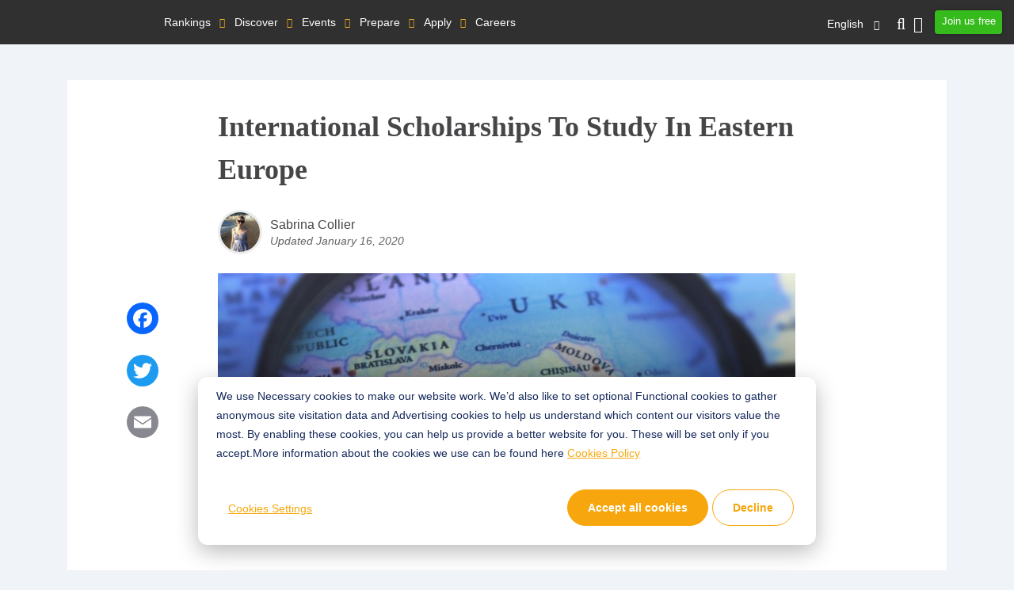

--- FILE ---
content_type: text/html; charset=UTF-8
request_url: https://www.qschina.cn/en/student-info/scholarship-advice/international-scholarships-study-eastern-europe
body_size: 22169
content:
<!DOCTYPE html>
<html lang="en" dir="ltr" prefix="content: http://purl.org/rss/1.0/modules/content/  dc: http://purl.org/dc/terms/  foaf: http://xmlns.com/foaf/0.1/  og: http://ogp.me/ns#  rdfs: http://www.w3.org/2000/01/rdf-schema#  schema: http://schema.org/  sioc: http://rdfs.org/sioc/ns#  sioct: http://rdfs.org/sioc/types#  skos: http://www.w3.org/2004/02/skos/core#  xsd: http://www.w3.org/2001/XMLSchema# ">
<head>
  <link rel="preload" href="/themes/custom/tu_d8/fonts/NotoSans-Medium.woff2" as="font" crossorigin="anonymous">
  <link rel="preload" href="/themes/custom/tu_d8/fonts/RedHatDisplay-Black.woff2" as="font" crossorigin="anonymous">
  <link rel="preload" href="/themes/custom/tu_d8/fonts/RedHatText-Regular.woff2" as="font" crossorigin="anonymous">
  <!-- <script type='text/javascript' src='https://platform-api.sharethis.com/js/sharethis.js#property=5d9e0794171ad100126e2a5f&product=inline-share-buttons' async='async'></script> -->
  <meta charset="utf-8" />
<script async src="https://www.googletagmanager.com/gtag/js?id=UA-37767707-8"></script>
<script>window.dataLayer = window.dataLayer || [];function gtag(){dataLayer.push(arguments)};gtag("js", new Date());gtag("set", "developer_id.dMDhkMT", true);gtag("config", "UA-37767707-8", {"groups":"default","page_placeholder":"PLACEHOLDER_page_path"});</script>
<meta name="description" content="Want to study abroad in Eastern Europe? Take a look at the range of scholarships on offer to international students." />
<link rel="canonical" href="https://www.qschina.cn/en/student-info/scholarship-advice/international-scholarships-study-eastern-europe" />
<link rel="shortlink" href="https://www.qschina.cn/en/node/323612" />
<meta property="og:type" content="Article" />
<meta property="og:url" content="https://www.qschina.cn/en/student-info/scholarship-advice/international-scholarships-study-eastern-europe" />
<meta property="og:title" content="International Scholarships to Study in Eastern Europe" />
<meta property="og:description" content="Want to study abroad in Eastern Europe? Take a look at the range of scholarships on offer to international students." />
<meta property="og:image" content="https://www.qschina.cn/sites/default/files/articles/lead-images/eastern_europe_scholarships.jpg" />
<meta property="og:image:url" content="https://www.qschina.cn/sites/default/files/articles/lead-images/eastern_europe_scholarships.jpg" />
<meta property="og:image:secure_url" content="https://www.qschina.cn/sites/default/files/articles/lead-images/eastern_europe_scholarships.jpg" />
<meta property="og:updated_time" content="2020-01-16T17:50:04+00:00" />
<meta property="article:published_time" content="2017-10-16T17:04:27+01:00" />
<meta property="article:modified_time" content="2020-01-16T17:50:04+00:00" />
<meta name="twitter:card" content="summary_large_image" />
<meta name="twitter:description" content="Want to study abroad in Eastern Europe? Take a look at the range of scholarships on offer to international students." />
<meta name="twitter:title" content="International Scholarships to Study in Eastern Europe" />
<meta name="twitter:site" content="@TopUnis" />
<meta name="twitter:image" content="https://www.qschina.cn/sites/default/files/articles/lead-images/eastern_europe_scholarships.jpg" />
<meta name="Generator" content="Drupal 10 (https://www.drupal.org)" />
<meta name="MobileOptimized" content="width" />
<meta name="HandheldFriendly" content="true" />
<meta name="viewport" content="width=device-width, initial-scale=1, shrink-to-fit=no" />
<style>div#sliding-popup, div#sliding-popup .eu-cookie-withdraw-banner, .eu-cookie-withdraw-tab {background: #f7a70d} div#sliding-popup.eu-cookie-withdraw-wrapper { background: transparent; } #sliding-popup h1, #sliding-popup h2, #sliding-popup h3, #sliding-popup p, #sliding-popup label, #sliding-popup div, .eu-cookie-compliance-more-button, .eu-cookie-compliance-secondary-button, .eu-cookie-withdraw-tab { color: #ffffff;} .eu-cookie-withdraw-tab { border-color: #ffffff;}</style>
<meta http-equiv="x-ua-compatible" content="ie=edge" />
<script type='text/javascript'>
  var googletag = googletag || {};
  googletag.cmd = googletag.cmd || [];
  // Add a place to store the slot name variable.
  googletag.slots = googletag.slots || {};

  (function() {
    var useSSL = 'https:' == document.location.protocol;
    var src = (useSSL ? 'https:' : 'http:') +
      '//securepubads.g.doubleclick.net/tag/js/gpt.js';
    var gads = document.createElement('script');
    gads.async = true;
    gads.type = 'text/javascript';
    gads.src = src;
    var node = document.getElementsByTagName('script')[0];
    node.parentNode.insertBefore(gads, node);
    
  })();
</script>

<script type="text/javascript">
  googletag.cmd.push(function() {

        // Start by defining breakpoints for this ad.
      var mapping = googletag.sizeMapping()
              .addSize([0, 320], [[300, 50], [300, 250]])
              .addSize([768, 200], [[970, 90], [728, 90]])
            .build();
  
  googletag.slots["article_advertisement_2"] = googletag.defineSlot("/8070/qs-china/en/student-info/scholarship-advice/international-scholarships-study-eastern-europe", [[970, 90], [728, 90], [300, 50], [300, 250]], "js-dfp-tag-article_advertisement_2")

    .addService(googletag.pubads())

  
  
  
      .setTargeting('URL', ['/student-info/scholarship-advice/international-scholarships-study-eastern-europe'])
        // Apply size mapping when there are breakpoints.
    .defineSizeMapping(mapping)
    ;

  });

</script>


<script type="text/javascript">
  googletag.cmd.push(function() {

        // Start by defining breakpoints for this ad.
      var mapping = googletag.sizeMapping()
              .addSize([0, 320], [[300, 50], [300, 250]])
              .addSize([768, 200], [[970, 90], [728, 90]])
            .build();
  
  googletag.slots["article_advertisement_1"] = googletag.defineSlot("/8070/qs-china/en/student-info/scholarship-advice/international-scholarships-study-eastern-europe", [[970, 90], [728, 90], [300, 50], [300, 250]], "js-dfp-tag-article_advertisement_1")

    .addService(googletag.pubads())

  
  
  
      .setTargeting('URL', ['/student-info/scholarship-advice/international-scholarships-study-eastern-europe'])
        // Apply size mapping when there are breakpoints.
    .defineSizeMapping(mapping)
    ;

  });

</script>

<script type="text/javascript">
googletag.cmd.push(function() {

      googletag.pubads().enableAsyncRendering();
          googletag.pubads().collapseEmptyDivs();
      
  googletag.enableServices();
});

</script>

<link rel="icon" href="/themes/custom/tu_d8/favicon.ico" type="image/vnd.microsoft.icon" />
<link rel="alternate" hreflang="en" href="https://www.qschina.cn/en/student-info/scholarship-advice/international-scholarships-study-eastern-europe" />
<link rel="alternate" hreflang="cn" href="https://www.qschina.cn/student-info/scholarship-advice/international-scholarships-study-eastern-europe" />
<script src="/sites/default/files/google_tag/gtm_w4t4gs/google_tag.script.js?t8qwot" defer></script>
<script>window.a2a_config=window.a2a_config||{};a2a_config.callbacks=[];a2a_config.overlays=[];a2a_config.templates={};a2a_config.thanks = {
    postShare: false
};</script>
<script>var _hmt = _hmt || [];
    (function() {
      var hm = document.createElement("script");
      hm.src = "https://hm.baidu.com/hm.js?e479a6c6846597fcef51b3d40cfae443";
      var s = document.getElementsByTagName("script")[0];
      s.parentNode.insertBefore(hm, s);
    })();</script>

    <title>International Scholarships to Study in Eastern Europe | QSChina</title>
    <meta name="referrer" content="strict-origin" />
    <meta name="viewport" content="width=device-width, initial-scale=1.0, user-scalable=no" />
    <script type="text/javascript">
        // Initialize the google variables.
        var googletag = googletag || {};
        googletag.cmd = googletag.cmd || [];
        // Add a place to store the slot name variable.
        googletag.slots = googletag.slots || {};
        (function() {
          var useSSL = "https:" == document.location.protocol;
          var src = (useSSL ? 'https:' : 'http:') + '//www.googletagservices.com/tag/js/gpt.js';
          document.write('<scr' + 'ipt src="' + src + '"></scr' + 'ipt>');
        })();
    </script>
    <style>
      .preloader {width: 100%;height: 100%;text-align: center;background: #f0f3f8;z-index: 99999999;position: relative;}
      .preloader .loading {font-size:40px;top:50%;position:absolute;left:50%;margin-left:-20px;margin-top:-20px;}
      .dialog-off-canvas-main-canvas{height:100%;
        -webkit-transition: opacity 0.3s ease-in-out;
        -moz-transition: opacity 0.3s ease-in-out;
        -ms-transition: opacity 0.3s ease-in-out;
        -o-transition: opacity 0.3s ease-in-out;
        transition: opacity 0.3s ease-in-out;
      }      
      .preloader + noscript + #toolbar-administration{display: none;}
      .preloader + .dialog-off-canvas-main-canvas,
      .preloader + noscript + .dialog-off-canvas-main-canvas,
      .preloader + noscript + #toolbar-administration + .dialog-off-canvas-main-canvas{opacity: 0;}
    </style>
    <link rel="stylesheet" media="all" href="/sites/default/files/css/css_Qesht28_GHwxjMUbUoheNYJfAG6Cdl9o4tDznPOKQ7s.css" />
<link rel="stylesheet" media="all" href="/sites/default/files/css/css_lc3e-jJ4IixFerDGL2khDK88r_RlLh5cgiMbGZfQm7Q.css" />
<link rel="stylesheet" media="all" href="https://lib.baomitu.com/slick-carousel/1.8.1/slick.css" />
<link rel="stylesheet" media="all" href="/sites/default/files/css/css_RiPQRPx3XCoKuwakB0npyAsFulDnzhlbGs3BfxLVNzw.css" />

    
        <meta name="google-site-verification" content="Gt4Ek9hCb6nf3m8WfbvskhuFcDIry9-i4Z_l1TB1_CY" />
                  <script type="application/ld+json" defer>
        {
        "@context": "http://schema.org",
        "@type": "article",
        "mainEntityOfPage":
        { "@type": "WebPage", "@id":"https://www.qschina.cn/en/student-info/scholarship-advice/international-scholarships-study-eastern-europe" },
        "headline": "International Scholarships to Study in Eastern Europe",
        "image":
        { "@type": "ImageObject", "url": "https://www.qschina.cn/sites/default/files/articles/lead-images/eastern_europe_scholarships.jpg", "width": "auto", "height": "auto" },
        "datePublished": "2017-10-16 17:04:27 +01:00",
        "dateModified": "2020-01-16 17:50:04 +00:00",
        "author":
        { "@type": "Person", "name": "Sabrina Collier" },
        "publisher": {
        "@type": "Organization",
        "name": "topuniversities.com",
        "logo":
        { "@type": "ImageObject", "url":"https://www.qschina.cn/themes/custom/tu_d8/images/logo.png", "width": "auto", "height": "auto" }
        },
        "description": "Want to study abroad in Eastern Europe? Take a look at the range of scholarships on offer to international students."
        }
        </script>
                </head>
<body class="section-student-info not-logged-in path-node node--type-article lang-en">
<div class="preloader"><div class="loading">
    <i class="fad fa-spinner fa-spin"></i>
  </div>
</div>
<noscript><iframe src="https://www.googletagmanager.com/ns.html?id=GTM-W4T4GS" height="0" width="0" style="display:none;visibility:hidden"></iframe></noscript>
  <div class="dialog-off-canvas-main-canvas" data-off-canvas-main-canvas>
    
<div id="page-wrapper">
  <div id="page">
    <header class="header">
      <div class="top_menu">
  <div class="container">
    <div class="qs_logo">
              <a href="/en"><img src="/themes/custom/tu_d8/logo.svg" alt=""></a>
          </div>
    <nav id="top_menu">
      <ul>
      <li class="rankings">
      <a href="#" onclick="return false;">Rankings</a>
      <ul class="rankings">
        <h4 class="d-block d-xl-none">Rankings</h4>
                              <li><a href="/en/university-rankings">Rankings Overview</a>
                    </li>
                              <li><a href="/en/university-rankings/world-university-rankings/2026">QS World University Rankings</a>
                    </li>
                              <li><a href="/en/subject-rankings/2025">QS World University Rankings by Subject</a>
                    </li>
                              <li><a href="/en/university-rankings/sustainability-rankings/2026">QS Sustainability University Rankings</a>
                    </li>
                              <li><a href="/en/regional-rankings">QS University Rankings by Region</a>
                    </li>
                              <li><a href="/en/best-student-cities">QS Best Student Cities</a>
                    </li>
                              <li><a href="/en/mba-rankings/2026">QS Global MBA Rankings</a>
                    </li>
                              <li><a href="/en/business-masters-rankings/2026">QS Business Masters Rankings</a>
                    </li>
                              <li><a href="/en/international-trade-rankings">QS International Trade Rankings</a>
                    </li>
                              <li><a href="/en/mba-rankings/specialization/2023">MBA by Career Specialization Rankings</a>
                    </li>
                              <li><a href="/en/emba-rankings">QS Executive MBA Rankings</a>
                    </li>
                              <li><a href="/en/mba-rankings/online-mba-rankings/2026">QS Online MBA Rankings</a>
                    </li>
                              <li><a href="/en/university-rankings/employability-rankings/2022">QS Graduate Employability Rankings</a>
                    </li>
                              <li><a href="/en/qs-stars-home">QS Stars Rating System</a>
                    </li>
                              <li><a href="/en/university-rankings-articles/world-university-rankings">Related articles</a>
                    </li>
              </ul>
    </li>
      <li class="discover">
      <a href="#" onclick="return false;">Discover</a>
      <ul class="discover">
        <h4 class="d-block d-xl-none">Discover</h4>
                              <li><a href="/en/search/site/all-results/category/university_profile_undergrad">University Search</a>
                    </li>
                              <li><a href="/en/student-info/scholarship-advice">Scholarship advice</a>
                    </li>
              </ul>
    </li>
      <li class="events">
      <a href="#" onclick="return false;">Events</a>
      <ul class="events">
        <h4 class="d-block d-xl-none">Events</h4>
                              <li><a class="external" href="https://www.topuniversities.com/events/asia#qs-event-mba" target="_blank">MBA Events</a>
                    </li>
                              <li><a class="external" href="https://www.topuniversities.com/events/asia#qs-event-master" target="_blank">Master Events</a>
                    </li>
              </ul>
    </li>
      <li class="prepare">
      <a href="#" onclick="return false;">Prepare</a>
      <ul class="prepare">
        <h4 class="d-block d-xl-none">Prepare</h4>
                              <li><a href="/en/student-info/choosing-university">Choosing a university</a>
                    </li>
                              <li><a href="/en/student-info/student-finance">Student finance</a>
                    </li>
                              <li><a href="/en/student-info/studying-abroad">Preparing to study abroad</a>
                    </li>
              </ul>
    </li>
      <li class="apply">
      <a href="#" onclick="return false;">Apply</a>
      <ul class="apply">
        <h4 class="d-block d-xl-none">Apply</h4>
                              <li><a href="/en/student-info/admissions-advice">Admissions advice</a>
                    </li>
                              <li><a href="/en/student-info/scholarship-advice/scholarships-study-abroad">QS Scholarships</a>
                    </li>
                              <li><a href="/en/services/consulting">QS Study Abroad Consulting Service</a>
                    </li>
                              <li><a href="/en/services/consulting/advisors">QS Study Abroad Consulting Team</a>
                    </li>
              </ul>
    </li>
      <li class="careers">
      <a href="#" onclick="return false;">Careers</a>
      <ul class="careers">
        <h4 class="d-block d-xl-none">Careers</h4>
                              <li><a href="/en/student-info/careers-advice">Careers advice</a>
                    </li>
              </ul>
    </li>
  </ul>

    </nav>
    <div class="icon_menu">
      <a href="#top_menu" class="menu_togle"><i class="fal fa-bars"></i> MENU</a>
      <ul class="top_right_menu">
        <li class="nav-item lang-switch">
          <div class="block block-dropdown-language block-dropdown-languagelanguage-interface">
  
    
      <div class="content">
      

  <div class="dropbutton-wrapper"><div class="dropbutton-widget"><div class="dropdown"><a class="dropdown-toggle" href="#" role="button" id="dd-lang-switch" data-toggle="dropdown" aria-haspopup="true" aria-expanded="false">English</a><div class="dropdown-menu dropdown-menu-right" aria-labelledby="dd-lang-switch"><a href="/student-info/scholarship-advice/international-scholarships-study-eastern-europe" class="language-link" hreflang="cn">中文</a><span class="language-link active-language">English</span></div></div></div></div>
    </div>
  </div>

        </li>
        <li class="nav-item nav_search">
                      <a class="nav-link top_search_toggle" href="/en/search/site/all-results"><i class="fal fa-search"></i></a>
                  </li>
                  <li class="nav-item">
            <a class="nav-link reg-log-popup" href="#" id="user_login" data-toggle="modal" data-target="#user-global-reg" data-stab="#user_sign_in"><i class="fas fa-user"></i></a>
          </li>
          <li class="nav-item">
            <a class="nav-link btn-green reg-log-popup" href="#user_join_us" id="user_register" data-toggle="modal" data-target="#user-global-reg" data-stab="#user_join_us">
                              Join us free
                            </a>
          </li>
              </ul>
    </div>
  </div>
</div>
          </header>
        <div id="main-wrapper" class="layout-main-wrapper clearfix">
              <div class="highlighted">
          <aside class="section clearfix" role="complementary">
              <section class="region region-highlighted">
    <div data-drupal-messages-fallback class="hidden"></div>
<div class="block block-qs-coming-soon-alert block-qscomingsoon">
  
    
      <div class="content">
      
    </div>
  </div>

  </section>

          </aside>
        </div>
                            <div id="main" class="container-fluid content-wrapper">
          <main  class="">
                          <section class="section">
                <div class="">
                  <a id="main-content" tabindex="-1"></a>
                  <div class="container">
                      <!-- <div class="sharethis-inline-share-buttons"></div> -->
                      <section class="region region-content">
    <div id="block-tu-d8-content" class="block block-system block-system-main-block">
  
    
      <div class="content">
      

<article role="article" about="/en/student-info/scholarship-advice/international-scholarships-study-eastern-europe" class="node node--type-article node--promoted node--view-mode-full clearfix">
  <div class="article_node_template">
    <div class = "datalayer_data d-none">
     <span class = "name">International Scholarships to Study in Eastern Europe</span>
    </div>
      <div class="layout layout--onecol">
    <div  class="layout__region layout__region--content">
      
    </div>
  </div>
  <div class="layout qs-layout--twocol-section qs-layout--twocol-section--25-75">
    <div class="row">
              <div  class="layout__region layout__region--first col-lg-8">
              <div class="block block-layout-builder block-field-blocknodearticletitle">
    
        
          <div class="content">
        <h1>International Scholarships to Study in Eastern Europe</h1>

      </div>
      </div>

        <div class="views-element-container block block-views block-views-blockauthor-info-block-2">
    
    
        
          <div class="content">
        <div><div class="view view-author-info view-id-author_info view-display-id-block_2 js-view-dom-id-32f595b9aec0337f0e509ac01a072c20e25034abff6c5592e32cd8c2967513ff">
  
    
      
      <div class="view-content">
          <div class="views-row">
    
<section class="article_user_update">
   <div class="user-update">
        <div class="left_wrap">
                            <div class="user-pic">
                    <a href="/en/users/sabrinacollier">
                      <img src="/sites/default/files/user-pic-3071735-1470214443.png" width="246" height="246" alt="" loading="lazy" data-srcset="/sites/default/files/user-pic-3071735-1470214443.png" srcset="[data-uri]" class="lazyload" typeof="foaf:Image" />



                    </a>
                </div>
                    </div>
        <div class="right_wrap">
        <p>
                        <span class="user-name">
                <a href="/en/users/sabrinacollier">
                            Sabrina
 Collier

                            </a>
            </span>
        </p>
        <span class="d-none d-sm-block">Updated January 16, 2020
</span>
        <span class="d-block d-sm-none">Updated January 16
</span>
        </div>
    </div>
    <div class="social-icon-mobile">
        <div class="share-counts-mob"></div>
            <div class="share-icons">
                <!-- Trigger the modal with a button -->
                <i class="far fa-share-alt" data-toggle="modal" data-target="#myModal"></i>
            </div>
    </div>

</section>

  </div>

    </div>
  
          </div>
</div>

      </div>
      </div>

			
  
              
  <div class="carousel-data">
              <div class="_article_default_slide" style="background-image: url(/sites/default/files/articles/lead-images/eastern_europe_scholarships.jpg), linear-gradient(180deg, rgba(0,0,0,0) 0%, #000000 100%);"></div>
        <div class="_article_default_slide_text image_title">International Scholarships to Study in Eastern Europe main image</div>
        </div>

      
  
	
    <div class="block block-dfp block-dfp-adc7043dc6-cdc6-4734-8de5-d005fc57f192">
    
        
          <div class="content">
        <div id="js-dfp-tag-article_advertisement_1">
        <script type="text/javascript">
            googletag.cmd.push(function() {
                googletag.display('js-dfp-tag-article_advertisement_1');
            });
    
    </script>
</div>


      </div>
      </div>
<div class="block block-layout-builder block-field-blocknodearticlebody">
  
    
      <div class="content">
      
            <div class="clearfix text-formatted field field--name-body field--type-text-with-summary field--label-hidden field__item"><p>With the launch of the latest <strong><a href="/university-rankings/eeca-rankings/2019">QS EECA University Rankings</a></strong> covering the best universities in emerging Europe and central Asia, we thought we’d celebrate with a selection of international scholarships for students looking to study abroad in eastern Europe, covering countries such as the <a href="/where-to-study/europe/czech-republic/guide">Czech Republic</a>, <a href="/where-to-study/europe/hungary/guide">Hungary</a>, <a href="/where-to-study/europe/poland/guide">Poland</a> and <a href="/where-to-study/europe/ukraine/guide">Ukraine</a>.</p>
<p>We also have a separate list dedicated entirely to <a href="/student-info/scholarship-advice/international-scholarships-study-russia">scholarships for Russia</a>, and one for those looking to study <a href="/student-info/scholarship-advice/scholarships-study-europe">elsewhere in Europe</a>.</p>
<h2>Scholarships to study in Azerbaijan: </h2>
<ul>
<li><strong><a href="http://iro.beu.edu.az/en/page/Scholarship-Program-903405.html" target="_blank" rel="nofollow noopener noreferrer">Baku Engineering University</a></strong> – Scholarships for new international students studying a bachelor’s degree at <a href="/universities/baku-engineering-university" target="_blank" rel="nofollow noopener noreferrer">Baku Engineering University</a>, covering 50% of tuition fees.</li>
<li><strong><a href="http://www.khazar.org/en/menus/497/khazar_university_international_scholarship_program_sup_style_color_red_new_sup_" target="_blank" rel="nofollow noopener noreferrer">Khazar University International Scholarship Program</a></strong>– Scholarships covering all tuition fees for two international students at <a href="/universities/khazar-university">Khazar University</a> in Baku. Applicants can be from any country and be studying any bachelor’s, master’s or PhD program.</li>
</ul>
<h2>Scholarships to study in Bulgaria: </h2>
<ul>
<li>
<p><strong><a href="https://www.aubg.edu/scholarships" target="_blank" rel="nofollow noopener noreferrer">American University in Bulgaria</a></strong> – Various scholarships are available for both domestic and international students to study at <a href="/universities/american-university-bulgaria">the university</a>. No separate application is required, except for students who are applying for a scholarship based on their financial need.      </p>
</li>
</ul>
<h2>Scholarships to study in Croatia:</h2>
<ul>
<li><strong><a href="http://www.mobilnost.hr/en/content/bilateral-programmes-of-mobility-in-higher-education/" target="_blank" rel="nofollow noopener noreferrer">Agency for Mobility and EU Programs Bilateral Agreements</a></strong><strong> </strong>– Scholarships for students from selected other European countries who have a bilateral agreement with Croatia. These scholarships are mostly for PhD research or for studying Croatian language and literature.</li>
<li><a href="http://www.studyincroatia.hr/studying-in-croatia/scholarships/other" target="_blank" rel="nofollow noopener noreferrer">http://www.studyincroatia.hr/studying-in-croatia/scholarships/other</a></li>
</ul>
<h2>Scholarships to study in the Czech Republic: </h2>
<ul type="disc">
<li><strong><a href="http://www.cuni.cz/UKEN-372.html" target="_blank" rel="nofollow noopener noreferrer">Charles University in Prague Scholarships</a></strong><strong> </strong>– The University offers <a href="http://www.stars-natur.cz/" target="_blank" rel="nofollow noopener noreferrer">Faculty of Science: STARS</a> scholarships for both domestic and international PhD students, as well as <a href="https://fsv.cuni.cz/en/admissions/scholarships-and-funding/development-scholarships" target="_blank" rel="nofollow noopener noreferrer">development scholarships</a> for students from developing countries.</li>
<li><strong><a href="http://www.msmt.cz/eu-and-international-affairs/government-scholarships-developing-countries?lang=2" target="_blank" rel="nofollow noopener noreferrer">Czech Government Scholarships for Developing Countries</a></strong> – Government scholarships for international students to study (at all levels) at universities across the Czech Republic. Czech is the language of instruction for most eligible programs.</li>
<li><strong><a href="http://www.jcmm.cz/projekt/internacionalizace_en" target="_blank" rel="nofollow noopener noreferrer">The South Moravian Centre for International Mobility</a></strong> – Study abroad scholarships for non-EU students who are commencing a master’s or PhD degree at one of the center’s partner universities, primarily for study programs in technical and natural science. </li>
</ul>
<h2>Scholarships to study in Estonia: </h2>
<ul>
<li><strong><a href="http://haridus.archimedes.ee/en/scholarships-international-students" target="_blank" rel="nofollow noopener noreferrer">Estonian Government scholarships</a></strong><strong> </strong>– International scholarships are available for students at all degree levels to study abroad in Estonia. If applying for a scholarship at bachelor’s level, your chosen subject should be related to Estonian language and culture.</li>
<li><strong><a href="http://www.ut.ee/en/ministry-foreign-affairs-scholarships-applicants-ukraine-georgia-armenia-moldova-belarus-and" target="_blank" rel="nofollow noopener noreferrer">Ministry of Foreign Affairs Estonian Development Cooperation scholarships</a></strong> – Scholarships for students from Ukraine, Georgia, Armenia, Moldova, Belarus, Azerbaijan and Afghanistan to study one of the selected English-taught master’s degrees at the <a href="/universities/university-tartu">University of Tartu.</a></li>
<li><strong><a href="http://www.ttu.ee/studying/tut_admission/scholarships/specialty-scholarships/" target="_blank" rel="nofollow noopener noreferrer">Study IT in Estonia Speciality Scholarship</a></strong> – Study abroad scholarships for bachelor’s and master’s students to study an IT-related degree at <a href="/universities/tallinn-university-technology/">Tallinn University of Technology.</a></li>
<li><strong><a href="http://studyitin.ee/scholarship/skype-s-foreign-studies-master-s-scholarship" target="_blank" rel="nofollow noopener noreferrer">Study IT in Estonia Skype Foreign Studies Scholarship</a></strong> – Two scholarships for international students to study a master’s in the sciences, with a preference for information technology. Open to students from Estonia or residing in Estonia on a permanent residence permit.</li>
</ul>
<h2>Scholarships to study in Hungary: </h2>
<ul>
<li><strong><a href="https://www.ceu.edu/admissions/after-you-apply/admissions-process#MA_finaid" target="_blank" rel="nofollow noopener noreferrer">Central European University Financial Aid for Admitted Students</a></strong><strong> </strong>– Scholarships for international master's and PhD students to study at <a href="/universities/central-european-university">Central European University</a> in <a href="/university-rankings-articles/qs-best-student-cities/budapest">Budapest</a>.</li>
<li><strong><a href="http://www.fao.org/europe/news/detail-news/en/c/1073290/" target="_blank" rel="nofollow noopener noreferrer">Hungarian Government Scholarships for Foreign Students</a></strong> – International scholarships for master’s students to study in Hungary, funded by the Hungarian government. (The 2018 round has ended, so check back later for the 2019 round.)</li>
<li><strong><a href="http://www.tka.hu/international-programmes/2966/stipendium-hungaricum/" target="_blank" rel="nofollow noopener noreferrer">The Stipendium Hungaricum</a></strong> – Study abroad scholarships which cover tuition fees, medical insurance, accommodation and a monthly stipend for residents of partner countries to study in Hungary at all study levels.</li>
</ul>
<h2>Scholarships to study in Poland: </h2>
<ul>
<li><strong><a href="http://buwiwm.edu.pl/the-ignacy-lukasiewicz-scholarship-programme/" target="_blank" rel="nofollow noopener noreferrer">Ignacy Łukasiewicz Scholarship Program</a></strong> – Government scholarships for international students from selected countries to study their master’s or PhD (in a science subject) abroad in Poland.</li>
<li><strong><a href="http://welcome.uw.edu.pl/scholarship-for-international-students-of-the-university-of-warsaw/" target="_blank" rel="nofollow noopener noreferrer">University of Warsaw</a></strong> – Scholarships for current students of the University of Warsaw with a high GPA.</li>
</ul>
<h2>Scholarships to study in Romania:</h2>
<ul>
<li><strong><a href="https://www.mae.ro/en/node/10251" target="_blank" rel="nofollow noopener noreferrer">Romanian Ministry of Foreign Affairs</a></strong> – International scholarships for non-EU students at all levels to study abroad in Romania. Priority will be given to certain subjects such as politics and education, and studies must be in the Romanian language (students not proficient in the language will be offered a one-year preparatory course). The scholarship covers tuition fees, accommodation and monthly financial support payments.</li>
</ul>
<h2>Scholarships to study in Russia:</h2>
<ul>
<li><a href="/student-info/scholarship-advice/international-scholarships-study-russia">Click here</a> for our dedicated listing.</li>
</ul>
<h2>Scholarships to study in Slovakia: </h2>
<ul>
<li><strong><a href="https://www.minedu.sk/national-scholarship-programme/" target="_blank" rel="nofollow noopener noreferrer">National Scholarship Program of the Slovak Republic</a></strong> – Scholarships for foreign students enrolled in at least their sixth semester to take part in one semester of their master’s abroad at a Slovakian university. There are also scholarships for international PhD students, teachers and researchers.</li>
<li><strong><a href="https://www.minedu.sk/scholarships-of-the-government-of-the-slovak-republic/" target="_blank" rel="nofollow noopener noreferrer">Slovak Government Scholarships for Selected Developing Countries</a></strong><strong> </strong>– Government scholarships for students from developing countries to study in Slovakia at any degree level. Open to students from designated countries within the Middle East, Eastern Europe and Asia.</li>
</ul>
<h2>Scholarships to study in Slovenia:</h2>
<ul>
<li><strong><a href="http://www.sklad-kadri.si/en/scholarships/" target="_blank" rel="nofollow noopener noreferrer">Slovene Human Resources Development and Scholarship Fund</a></strong> – Various scholarships for both Slovenian and international students to study in Slovenia at all levels.</li>
</ul>
<h2>Other scholarships to study in Eastern Europe: </h2>
<ul>
<li><strong><a href="https://eacea.ec.europa.eu/erasmus-plus/scholarships_en" target="_blank" rel="nofollow noopener noreferrer">Erasmus Mundus Scholarships</a></strong><strong> </strong>– Enterprise led by the European Commission to help international students fund their studies in Europe at selected institutions.</li>
<li><strong><a href="http://www.ceepus.info/default.aspx?CMSPage=65#nbb" target="_blank" rel="nofollow noopener noreferrer">CEEPUS Exchange Program with Central and Eastern Europe</a></strong><strong> </strong>– CEEPUS is a multilateral exchange program in which universities from 16 countries within central and eastern Europe take part in student exchanges. Students are not required to pay tuition fees and will receive a grant to cover their living costs in their host country. To be eligible, students should be nationals of a CEEPUS/EU/EEA country.</li>
<li><strong><a href="http://visegradfund.org/scholarships/visegrad-scholarship-program/" target="_blank" rel="nofollow noopener noreferrer">Visegrad Fund scholarships</a></strong><strong> </strong>– Study abroad scholarships for master’s and PhD students from selected countries in eastern Europe to study in one of the Visegrad (V4) group countries (Czech Republic, Hungary, Poland, and Slovakia) for up to four semesters. Students from the Visegrad group can also apply for the outgoing scheme to other V4 countries and partnership countries. </li>
</ul>
<p><em>This article was originally published in June 2016. It was updated in October 2018. </em></p>
<p><strong>Want more content like this?</strong> <strong><a href="/user/register">Register for free site membership</a></strong><strong> to get regular updates and your own personal content feed.</strong></p></div>
      
    </div>
  </div>
<div class="views-element-container block block-views block-views-blockarticle-update-block-1">
  
    
      <div class="content">
      <div><div class="view view-article-update view-id-article_update view-display-id-block_1 js-view-dom-id-b1bbe8648e87d551e4dac43717e5c77e107f87970ca9812538373a412ff1788c">
  
    
      
      <div class="view-content">
          <div class="views-row">
    
<p class="update_article">
    <i>
        	This article was originally published in October 2017
.
    	        	It was last updated in January 2020

    	        </i>
</p>

  </div>

    </div>
  
          </div>
</div>

    </div>
  </div>
<div class="block block-layout-builder block-field-blocknodearticlefield-cta">
  
    
      <div class="content">
      
      <div class="field field--name-field-cta field--type-link field--label-hidden field__items">
                    <div class="field__item">
          <a href="/en/university-rankings/eeca-rankings/2019" target="" title="View the latest QS University Rankings: EECA ">View the latest QS University Rankings: EECA </a>
        </div>
          </div>
  
    </div>
  </div>
<div class="block block-layout-builder block-field-blocknodearticlefield-category">
  
    
      <div class="content">
      
      <label class="field__label related__label">Related Categories:</label>
    <div class="field field--name-field-category field--type-entity-reference field--label-hidden field__items">
              <div class="field__item">
            <a href="/en/article/tags/scholarships" hreflang="en">scholarships</a>
        </div>
              <div class="field__item">
            <a href="/en/article/tags/europe" hreflang="en">Europe</a>
        </div>
          </div>
  
    </div>
  </div>
<div class="views-element-container block block-views block-views-blockauthor-info-block-1">
  
    
      <div class="content">
      <div><div class="view view-author-info view-id-author_info view-display-id-block_1 js-view-dom-id-5f0abe1a7635bf199d81a53ea51835c5b5e8589f04ce890cf6fa478fc0c97c9e">
  
    
      
      <div class="view-content">
          <div class="views-row">
    <section class="author-info-view">
    <div class="user-bg"></div>
    <div class="user-pic"><a href="/en/users/sabrinacollier">  <img src="/sites/default/files/user-pic-3071735-1470214443.png" width="246" height="246" alt="" loading="lazy" data-srcset="/sites/default/files/user-pic-3071735-1470214443.png" srcset="[data-uri]" class="lazyload" typeof="foaf:Image" />


</a></div>
    <div class="user-writtenby"><i>Written by</i></div>
    <div class="user-name"><a href="/en/users/sabrinacollier">
            Sabrina
 Collier

        </a></div>
    <div class="user-about"><p>The former Assistant Editor of TopUniversities.com,&nbsp;Sabrina wrote and&nbsp;edited articles to guide students&nbsp;from around the world on a wide range of topics. She has a bachelor's degree in English Literature and Creative Writing from Aberystwyth University and grew up in Staffordshire, UK.&nbsp;</p>
</div>
</section>
  </div>

    </div>
  
          </div>
</div>

    </div>
  </div>
<div class="block block-qs-articleblocks block-share-block-popup">
  
    
          <div class="content share-buttons" data-att-nid="323612">
      
<div class="share-icons">
  <!-- Trigger the modal with a button -->
  <i class="far fa-share-alt" data-toggle="modal" data-target="#myModal"></i>

  <!-- Modal -->
  <div class="modal fade" id="myModal" role="dialog">
    <div class="modal-dialog">

    <!-- Modal content-->
      <div class="modal-content">
        <div class="modal-header">
         
          <p class="modal-title">Share via</p>
          <!--<p class="modal-title-desk articles ">Share this Page</p>
          <p class="modal-title-desk profiles">Share this Page</p> -->
          <p class="modal-title-desk">Share this Page</p>
          <button type="button" class="close" data-dismiss="modal" aria-label="Close"><i class="fal fa-times" aria-hidden="true"></i></button>
        </div>
      <div class="modal-body">
        <div id="block-addtoanybuttons" class="block block-addtoany block-addtoany-block">
  
    
          <div class="content" data-att-nid="323612">
      <span class="a2a_kit a2a_kit_size_40 addtoany_list" data-a2a-url="https://www.qschina.cn/en/student-info/scholarship-advice/international-scholarships-study-eastern-europe" data-a2a-title="International Scholarships to Study in Eastern Europe"><a class="a2a_button_facebook"></a><a class="a2a_button_twitter"></a><a class="a2a_button_email"></a></span>
    </div>
  </div>

      </div>
        <div class="modal-footer">
          <button type="button" class="social-icon-cancel" data-dismiss="modal">Cancel</button>
        </div>
      </div>

    </div>
  </div>

</div>

    </div>
  </div>
        </div>
      
              <div  class="layout__region layout__region--second col-lg-4">
          <div class="block block-addtoany block-addtoany-block">
  
    
          <div class="content" data-att-nid="323612">
      <span class="a2a_kit a2a_kit_size_40 addtoany_list" data-a2a-url="https://www.qschina.cn/en/student-info/scholarship-advice/international-scholarships-study-eastern-europe" data-a2a-title="International Scholarships to Study in Eastern Europe"><a class="a2a_button_facebook"></a><a class="a2a_button_twitter"></a><a class="a2a_button_email"></a></span>
    </div>
  </div>

        </div>
          </div>
  </div>
  <div class="layout layout--onecol">
    <div  class="layout__region layout__region--content">
      
    <div class="block block-dfp block-dfp-ad02e6d642-560b-4c8e-8a49-6695822d3186">
    
        
          <div class="content">
        <div id="js-dfp-tag-article_advertisement_2">
        <script type="text/javascript">
            googletag.cmd.push(function() {
                googletag.display('js-dfp-tag-article_advertisement_2');
            });
    
    </script>
</div>


      </div>
      </div>
  <div class="views-element-container container block block-views block-views-blocktotal-views-count-article-block-2">
    
          <h2>Related Articles</h2>
              <div class="view_more">
        <a href="/en/article/mtags/recent-articles?cat[]=scholarships&amp;cat[]=Europe">View All</a>
      </div>
        
          <div class="content">
        <div><div class="view view-total-views-count-article view-id-total_views_count_article view-display-id-block_2 js-view-dom-id-b5f40df0e31b1ff727fe1fd2aefeff205e01d569c1ab9a5666e41d6f0e4e7f5f">
  
    
      
      <div class="view-content">
      
<div class="_mt_completebind _mt_results_reach_js_main _mt_result_reach_js_main_2 related-contents article-view-carousel block-related-content ">
      <div class="owl-carousel _mt_maskscrolluni mt_blue_uni dxnew-container-institutes dxnew-container-institutes_js_2 reach-bucket">


  
  <!-- <div class="views-row">
      </div>
 -->

      <div class="views-row item">
  <div>
    <div class="card shadow-sm related_content">
      <a href="/en/student-info/scholarship-advice/scholarships-study-abroad " class="article_lead_hyper">
          <div class="count_view_img count_view_upload_img"><img src="/sites/default/files/articles/lead-images/scholarships-to-study-abroad.jpg
"></div>
            </a>
      <div class="card-body">
        <h3 class="lp_hglt_cls_top_10_best_student_cities_in_the_uk"><a title="Scholarships to Study Abroad
" href="/en/student-info/scholarship-advice/scholarships-study-abroad" hreflang="und">
                    Scholarships to Study Abroad

                </a></h3>
        <div class="card-bottom clearfix">
          <div class="user-pic d_pic"><a href="/en/users/qs-staff-writer">  <img src="/sites/default/files/pictures/author_image_icon_1.jpg" width="200" height="200" alt="" loading="lazy" data-srcset="/sites/default/files/pictures/author_image_icon_1.jpg" srcset="[data-uri]" class="lazyload" typeof="foaf:Image" />


</a></div>
          <div class="user_info">
            <span class="name">
              By <a href="/en/users/qs-staff-writer">
                                  QS Staff
 Writer

                              </a>
            </span>
            <small class="dt"><em>Updated Jan 16, 2026

              </em></small>
            <small class="stats"><i class="far fa-eye" aria-hidden="true"></i> 50k
              <i class="far fa-share-alt" aria-hidden="true"></i>
              94</small>
          </div>
        </div>
      </div>
    </div>
  </div>
</div>





  
  <!-- <div class="views-row">
      </div>
 -->

      <div class="views-row item">
  <div>
    <div class="card shadow-sm related_content">
      <a href="/en/student-info/scholarships/international-scholarships-students-developing-countries " class="article_lead_hyper">
          <div class="count_view_img count_view_upload_img"><img src="/sites/default/files/articles/lead-images/developing-2.jpg
"></div>
            </a>
      <div class="card-body">
        <h3 class="lp_hglt_cls_top_10_best_student_cities_in_the_uk"><a title="International Scholarships for Students from Developing Countries
" href="/en/student-info/scholarships/international-scholarships-students-developing-countries" hreflang="und">
                    International Scholarships for Students from D…

                </a></h3>
        <div class="card-bottom clearfix">
          <div class="user-pic d_pic"><a href="/en/users/lauratucker">  <img src="/sites/default/files/pictures/Biopic_0.png" width="78" height="78" alt="" loading="lazy" data-srcset="/sites/default/files/pictures/Biopic_0.png" srcset="[data-uri]" class="lazyload" typeof="foaf:Image" />


</a></div>
          <div class="user_info">
            <span class="name">
              By <a href="/en/users/lauratucker">
                                  Laura
 T

                              </a>
            </span>
            <small class="dt"><em>Updated Jan 15, 2026

              </em></small>
            <small class="stats"><i class="far fa-eye" aria-hidden="true"></i> 1.6k
              <i class="far fa-share-alt" aria-hidden="true"></i>
              21</small>
          </div>
        </div>
      </div>
    </div>
  </div>
</div>





  
  <!-- <div class="views-row">
      </div>
 -->

      <div class="views-row item">
  <div>
    <div class="card shadow-sm related_content">
      <a href="/en/student-info/scholarships/international-scholarships-students-developing-countries " class="article_lead_hyper">
          <div class="count_view_img count_view_upload_img"><img src="/sites/default/files/articles/lead-images/developing-2.jpg
"></div>
            </a>
      <div class="card-body">
        <h3 class="lp_hglt_cls_top_10_best_student_cities_in_the_uk"><a title="International Scholarships for Students from Developing Countries
" href="/en/student-info/scholarships/international-scholarships-students-developing-countries" hreflang="und">
                    International Scholarships for Students from D…

                </a></h3>
        <div class="card-bottom clearfix">
          <div class="user-pic d_pic"><a href="/en/users/lauratucker">  <img src="/sites/default/files/pictures/Biopic_0.png" width="78" height="78" alt="" loading="lazy" data-srcset="/sites/default/files/pictures/Biopic_0.png" srcset="[data-uri]" class="lazyload" typeof="foaf:Image" />


</a></div>
          <div class="user_info">
            <span class="name">
              By <a href="/en/users/lauratucker">
                                  Laura
 Tucker

                              </a>
            </span>
            <small class="dt"><em>Updated Jan 15, 2026

              </em></small>
            <small class="stats"><i class="far fa-eye" aria-hidden="true"></i> 1.6k
              <i class="far fa-share-alt" aria-hidden="true"></i>
              21</small>
          </div>
        </div>
      </div>
    </div>
  </div>
</div>





  
  <!-- <div class="views-row">
      </div>
 -->

      <div class="views-row item">
  <div>
    <div class="card shadow-sm related_content">
      <a href="/en/student-info/university-news/what-expect-years-eurovision-song-contest " class="article_lead_hyper">
          <div class="count_view_img count_view_upload_img"><img src="/sites/default/files/articles/lead-images/eurovision_2.jpg
"></div>
            </a>
      <div class="card-body">
        <h3 class="lp_hglt_cls_top_10_best_student_cities_in_the_uk"><a title="What to Expect From This Year’s Eurovision Song Contest
" href="/en/student-info/university-news/what-expect-years-eurovision-song-contest" hreflang="und">
                    What to Expect From This Year’s Eurovision Son…

                </a></h3>
        <div class="card-bottom clearfix">
          <div class="user-pic d_pic"><a href="/en/users/sabrinacollier">  <img src="/sites/default/files/user-pic-3071735-1470214443.png" width="246" height="246" alt="" loading="lazy" data-srcset="/sites/default/files/user-pic-3071735-1470214443.png" srcset="[data-uri]" class="lazyload" typeof="foaf:Image" />


</a></div>
          <div class="user_info">
            <span class="name">
              By <a href="/en/users/sabrinacollier">
                                  Sabrina
 Collier

                              </a>
            </span>
            <small class="dt"><em>Updated Dec 27, 2025

              </em></small>
            <small class="stats"><i class="far fa-eye" aria-hidden="true"></i> 779
              <i class="far fa-share-alt" aria-hidden="true"></i>
              18</small>
          </div>
        </div>
      </div>
    </div>
  </div>
</div>





  
  <!-- <div class="views-row">
      </div>
 -->

      <div class="views-row item">
  <div>
    <div class="card shadow-sm related_content">
      <a href="/en/where-to-study/europe/united-kingdom/top-uk-universities-region-201314 " class="article_lead_hyper">
          <div class="count_view_img count_view_upload_img"><img src="/sites/default/files/articles/lead-images/top_uk_universities_2013.jpg
"></div>
            </a>
      <div class="card-body">
        <h3 class="lp_hglt_cls_top_10_best_student_cities_in_the_uk"><a title="Top UK Universities by Region 2013/14
" href="/en/where-to-study/europe/united-kingdom/top-uk-universities-region-201314" hreflang="und">
                    Top UK Universities by Region 2013/14

                </a></h3>
        <div class="card-bottom clearfix">
          <div class="user-pic d_pic"><a href="/en/users/laurabridgestock">  <img src="/sites/default/files/user/pictures/laura-c._kasia._small.jpg" width="263" height="263" alt="" loading="lazy" data-srcset="/sites/default/files/user/pictures/laura-c._kasia._small.jpg" srcset="[data-uri]" class="lazyload" typeof="foaf:Image" />


</a></div>
          <div class="user_info">
            <span class="name">
              By <a href="/en/users/laurabridgestock">
                                  Laura
 Bridgestock

                              </a>
            </span>
            <small class="dt"><em>Updated Nov 16, 2025

              </em></small>
            <small class="stats"><i class="far fa-eye" aria-hidden="true"></i> 730
              <i class="far fa-share-alt" aria-hidden="true"></i>
              1</small>
          </div>
        </div>
      </div>
    </div>
  </div>
</div>





  
  <!-- <div class="views-row">
      </div>
 -->

      <div class="views-row item">
  <div>
    <div class="card shadow-sm related_content">
      <a href="/en/university-rankings-articles/qs-best-student-cities/brussels " class="article_lead_hyper">
          <div class="count_view_img count_view_upload_img"><img src="/sites/default/files/articles/lead-images/best_student_cities_brussels.jpg
"></div>
            </a>
      <div class="card-body">
        <h3 class="lp_hglt_cls_top_10_best_student_cities_in_the_uk"><a title="Brussels
" href="/en/university-rankings-articles/qs-best-student-cities/brussels" hreflang="und">
                    Brussels

                </a></h3>
        <div class="card-bottom clearfix">
          <div class="user-pic d_pic"><a href="/en/users/qs-staff-writer">  <img src="/sites/default/files/pictures/author_image_icon_1.jpg" width="200" height="200" alt="" loading="lazy" data-srcset="/sites/default/files/pictures/author_image_icon_1.jpg" srcset="[data-uri]" class="lazyload" typeof="foaf:Image" />


</a></div>
          <div class="user_info">
            <span class="name">
              By <a href="/en/users/qs-staff-writer">
                                  QS Staff
 Writer

                              </a>
            </span>
            <small class="dt"><em>Updated Jul 15, 2025

              </em></small>
            <small class="stats"><i class="far fa-eye" aria-hidden="true"></i> 469
              <i class="far fa-share-alt" aria-hidden="true"></i>
              0</small>
          </div>
        </div>
      </div>
    </div>
  </div>
</div>



</div>
</div>

    </div>
  
          </div>
</div>

      </div>
      </div>

  <div class="views-element-container container block block-views block-views-blocktotal-views-count-article-block-5">
    
          <h2>Most Shared</h2>
              <div class="view_more">
        <a href="/en/article/mtags/most-shared-articles?cat[]=scholarships&amp;cat[]=Europe">View All</a>
      </div>
        
          <div class="content">
        <div><div class="view view-total-views-count-article view-id-total_views_count_article view-display-id-block_5 js-view-dom-id-59683156c639a83549fa0fff62d3610e0dc8936645e2241be4b1290cad43a61f">
  
    
      
      <div class="view-content">
      
<div class="_mt_completebind _mt_results_reach_js_main _mt_result_reach_js_main_2 related-contents article-view-carousel block-related-content ">
      <div class="owl-carousel _mt_maskscrolluni mt_blue_uni dxnew-container-institutes dxnew-container-institutes_js_2 reach-bucket">


  
  <!-- <div class="views-row">
      </div>
 -->

      <div class="views-row item">
  <div>
    <div class="card shadow-sm related_content">
      <a href="/en/student-info/scholarship-advice/scholarships-study-abroad " class="article_lead_hyper">
          <div class="count_view_img count_view_upload_img"><img src="/sites/default/files/articles/lead-images/scholarships-to-study-abroad.jpg
"></div>
            </a>
      <div class="card-body">
        <h3 class="lp_hglt_cls_top_10_best_student_cities_in_the_uk"><a title="Scholarships to Study Abroad
" href="/en/student-info/scholarship-advice/scholarships-study-abroad" hreflang="und">
                    Scholarships to Study Abroad

                </a></h3>
        <div class="card-bottom clearfix">
          <div class="user-pic d_pic"><a href="/en/users/qs-staff-writer">  <img src="/sites/default/files/pictures/author_image_icon_1.jpg" width="200" height="200" alt="" loading="lazy" data-srcset="/sites/default/files/pictures/author_image_icon_1.jpg" srcset="[data-uri]" class="lazyload" typeof="foaf:Image" />


</a></div>
          <div class="user_info">
            <span class="name">
              By <a href="/en/users/qs-staff-writer">
                                  QS Staff
 Writer

                              </a>
            </span>
            <small class="dt"><em>Updated Jan 16, 2026

              </em></small>
            <small class="stats"><i class="far fa-eye" aria-hidden="true"></i> 50k
              <i class="far fa-share-alt" aria-hidden="true"></i>
              94</small>
          </div>
        </div>
      </div>
    </div>
  </div>
</div>





  
  <!-- <div class="views-row">
      </div>
 -->

      <div class="views-row item">
  <div>
    <div class="card shadow-sm related_content">
      <a href="/en/student-info/scholarships/international-scholarships-students-developing-countries " class="article_lead_hyper">
          <div class="count_view_img count_view_upload_img"><img src="/sites/default/files/articles/lead-images/developing-2.jpg
"></div>
            </a>
      <div class="card-body">
        <h3 class="lp_hglt_cls_top_10_best_student_cities_in_the_uk"><a title="International Scholarships for Students from Developing Countries
" href="/en/student-info/scholarships/international-scholarships-students-developing-countries" hreflang="und">
                    International Scholarships for Students from D…

                </a></h3>
        <div class="card-bottom clearfix">
          <div class="user-pic d_pic"><a href="/en/users/lauratucker">  <img src="/sites/default/files/pictures/Biopic_0.png" width="78" height="78" alt="" loading="lazy" data-srcset="/sites/default/files/pictures/Biopic_0.png" srcset="[data-uri]" class="lazyload" typeof="foaf:Image" />


</a></div>
          <div class="user_info">
            <span class="name">
              By <a href="/en/users/lauratucker">
                                  Laura
 T

                              </a>
            </span>
            <small class="dt"><em>Updated Jan 15, 2026

              </em></small>
            <small class="stats"><i class="far fa-eye" aria-hidden="true"></i> 1.6k
              <i class="far fa-share-alt" aria-hidden="true"></i>
              21</small>
          </div>
        </div>
      </div>
    </div>
  </div>
</div>





  
  <!-- <div class="views-row">
      </div>
 -->

      <div class="views-row item">
  <div>
    <div class="card shadow-sm related_content">
      <a href="/en/student-info/scholarships/international-scholarships-students-developing-countries " class="article_lead_hyper">
          <div class="count_view_img count_view_upload_img"><img src="/sites/default/files/articles/lead-images/developing-2.jpg
"></div>
            </a>
      <div class="card-body">
        <h3 class="lp_hglt_cls_top_10_best_student_cities_in_the_uk"><a title="International Scholarships for Students from Developing Countries
" href="/en/student-info/scholarships/international-scholarships-students-developing-countries" hreflang="und">
                    International Scholarships for Students from D…

                </a></h3>
        <div class="card-bottom clearfix">
          <div class="user-pic d_pic"><a href="/en/users/lauratucker">  <img src="/sites/default/files/pictures/Biopic_0.png" width="78" height="78" alt="" loading="lazy" data-srcset="/sites/default/files/pictures/Biopic_0.png" srcset="[data-uri]" class="lazyload" typeof="foaf:Image" />


</a></div>
          <div class="user_info">
            <span class="name">
              By <a href="/en/users/lauratucker">
                                  Laura
 Tucker

                              </a>
            </span>
            <small class="dt"><em>Updated Jan 15, 2026

              </em></small>
            <small class="stats"><i class="far fa-eye" aria-hidden="true"></i> 1.6k
              <i class="far fa-share-alt" aria-hidden="true"></i>
              21</small>
          </div>
        </div>
      </div>
    </div>
  </div>
</div>





  
  <!-- <div class="views-row">
      </div>
 -->

      <div class="views-row item">
  <div>
    <div class="card shadow-sm related_content">
      <a href="/en/student-info/university-news/what-expect-years-eurovision-song-contest " class="article_lead_hyper">
          <div class="count_view_img count_view_upload_img"><img src="/sites/default/files/articles/lead-images/eurovision_2.jpg
"></div>
            </a>
      <div class="card-body">
        <h3 class="lp_hglt_cls_top_10_best_student_cities_in_the_uk"><a title="What to Expect From This Year’s Eurovision Song Contest
" href="/en/student-info/university-news/what-expect-years-eurovision-song-contest" hreflang="und">
                    What to Expect From This Year’s Eurovision Son…

                </a></h3>
        <div class="card-bottom clearfix">
          <div class="user-pic d_pic"><a href="/en/users/sabrinacollier">  <img src="/sites/default/files/user-pic-3071735-1470214443.png" width="246" height="246" alt="" loading="lazy" data-srcset="/sites/default/files/user-pic-3071735-1470214443.png" srcset="[data-uri]" class="lazyload" typeof="foaf:Image" />


</a></div>
          <div class="user_info">
            <span class="name">
              By <a href="/en/users/sabrinacollier">
                                  Sabrina
 Collier

                              </a>
            </span>
            <small class="dt"><em>Updated Dec 27, 2025

              </em></small>
            <small class="stats"><i class="far fa-eye" aria-hidden="true"></i> 779
              <i class="far fa-share-alt" aria-hidden="true"></i>
              18</small>
          </div>
        </div>
      </div>
    </div>
  </div>
</div>





  
  <!-- <div class="views-row">
      </div>
 -->

      <div class="views-row item">
  <div>
    <div class="card shadow-sm related_content">
      <a href="/en/student-info/choosing-university/comparing-top-universities-switzerland-eth-zurich-or-epfl " class="article_lead_hyper">
          <div class="count_view_img count_view_upload_img"><img src="/sites/default/files/articles/lead-images/eth_zurich_or_epfl.jpg
"></div>
            </a>
      <div class="card-body">
        <h3 class="lp_hglt_cls_top_10_best_student_cities_in_the_uk"><a title="Comparing the Top Universities in Switzerland: ETH Zurich or EPFL?
" href="/en/student-info/choosing-university/comparing-top-universities-switzerland-eth-zurich-or-epfl" hreflang="und">
                    Comparing the Top Universities in Switzerland:…

                </a></h3>
        <div class="card-bottom clearfix">
          <div class="user-pic d_pic"><a href="/en/users/laurabridgestock">  <img src="/sites/default/files/user/pictures/laura-c._kasia._small.jpg" width="263" height="263" alt="" loading="lazy" data-srcset="/sites/default/files/user/pictures/laura-c._kasia._small.jpg" srcset="[data-uri]" class="lazyload" typeof="foaf:Image" />


</a></div>
          <div class="user_info">
            <span class="name">
              By <a href="/en/users/laurabridgestock">
                                  Laura
 Bridgestock

                              </a>
            </span>
            <small class="dt"><em>Updated May 09, 2025

              </em></small>
            <small class="stats"><i class="far fa-eye" aria-hidden="true"></i> 24.3k
              <i class="far fa-share-alt" aria-hidden="true"></i>
              5</small>
          </div>
        </div>
      </div>
    </div>
  </div>
</div>





  
  <!-- <div class="views-row">
      </div>
 -->

      <div class="views-row item">
  <div>
    <div class="card shadow-sm related_content">
      <a href="/en/where-to-study/europe/united-kingdom/top-uk-universities-region-201314 " class="article_lead_hyper">
          <div class="count_view_img count_view_upload_img"><img src="/sites/default/files/articles/lead-images/top_uk_universities_2013.jpg
"></div>
            </a>
      <div class="card-body">
        <h3 class="lp_hglt_cls_top_10_best_student_cities_in_the_uk"><a title="Top UK Universities by Region 2013/14
" href="/en/where-to-study/europe/united-kingdom/top-uk-universities-region-201314" hreflang="und">
                    Top UK Universities by Region 2013/14

                </a></h3>
        <div class="card-bottom clearfix">
          <div class="user-pic d_pic"><a href="/en/users/laurabridgestock">  <img src="/sites/default/files/user/pictures/laura-c._kasia._small.jpg" width="263" height="263" alt="" loading="lazy" data-srcset="/sites/default/files/user/pictures/laura-c._kasia._small.jpg" srcset="[data-uri]" class="lazyload" typeof="foaf:Image" />


</a></div>
          <div class="user_info">
            <span class="name">
              By <a href="/en/users/laurabridgestock">
                                  Laura
 Bridgestock

                              </a>
            </span>
            <small class="dt"><em>Updated Nov 16, 2025

              </em></small>
            <small class="stats"><i class="far fa-eye" aria-hidden="true"></i> 730
              <i class="far fa-share-alt" aria-hidden="true"></i>
              1</small>
          </div>
        </div>
      </div>
    </div>
  </div>
</div>



</div>
</div>

    </div>
  
          </div>
</div>

      </div>
      </div>

  <div class="views-element-container container block block-views block-views-blocktotal-views-count-article-block-1">
    
          <h2>Most Read</h2>
              <div class="view_more">
          <a href="/en/article/mtags/most-read-articles?cat[]=scholarships&amp;cat[]=Europe">View All</a>
      </div>
        
          <div class="content">
        <div><div class="view view-total-views-count-article view-id-total_views_count_article view-display-id-block_1 js-view-dom-id-0fcf0dd8aeca84bc26d2e7133a925fca31c9e04ab201b7f3612e8dbb61bceb1e">
  
    
      
      <div class="view-content">
      
<div class="_mt_completebind _mt_results_reach_js_main _mt_result_reach_js_main_2 related-contents article-view-carousel block-related-content ">
      <div class="owl-carousel _mt_maskscrolluni mt_blue_uni dxnew-container-institutes dxnew-container-institutes_js_2 reach-bucket">


  
  <!-- <div class="views-row">
      </div>
 -->

      <div class="views-row item">
  <div>
    <div class="card shadow-sm related_content">
      <a href="/en/student-info/scholarship-advice/scholarships-study-abroad " class="article_lead_hyper">
          <div class="count_view_img count_view_upload_img"><img src="/sites/default/files/articles/lead-images/scholarships-to-study-abroad.jpg
"></div>
            </a>
      <div class="card-body">
        <h3 class="lp_hglt_cls_top_10_best_student_cities_in_the_uk"><a title="Scholarships to Study Abroad
" href="/en/student-info/scholarship-advice/scholarships-study-abroad" hreflang="und">
                    Scholarships to Study Abroad

                </a></h3>
        <div class="card-bottom clearfix">
          <div class="user-pic d_pic"><a href="/en/users/qs-staff-writer">  <img src="/sites/default/files/pictures/author_image_icon_1.jpg" width="200" height="200" alt="" loading="lazy" data-srcset="/sites/default/files/pictures/author_image_icon_1.jpg" srcset="[data-uri]" class="lazyload" typeof="foaf:Image" />


</a></div>
          <div class="user_info">
            <span class="name">
              By <a href="/en/users/qs-staff-writer">
                                  QS Staff
 Writer

                              </a>
            </span>
            <small class="dt"><em>Updated Jan 16, 2026

              </em></small>
            <small class="stats"><i class="far fa-eye" aria-hidden="true"></i> 50k
              <i class="far fa-share-alt" aria-hidden="true"></i>
              94</small>
          </div>
        </div>
      </div>
    </div>
  </div>
</div>





  
  <!-- <div class="views-row">
      </div>
 -->

      <div class="views-row item">
  <div>
    <div class="card shadow-sm related_content">
      <a href="/en/student-info/choosing-university/comparing-top-universities-switzerland-eth-zurich-or-epfl " class="article_lead_hyper">
          <div class="count_view_img count_view_upload_img"><img src="/sites/default/files/articles/lead-images/eth_zurich_or_epfl.jpg
"></div>
            </a>
      <div class="card-body">
        <h3 class="lp_hglt_cls_top_10_best_student_cities_in_the_uk"><a title="Comparing the Top Universities in Switzerland: ETH Zurich or EPFL?
" href="/en/student-info/choosing-university/comparing-top-universities-switzerland-eth-zurich-or-epfl" hreflang="und">
                    Comparing the Top Universities in Switzerland:…

                </a></h3>
        <div class="card-bottom clearfix">
          <div class="user-pic d_pic"><a href="/en/users/laurabridgestock">  <img src="/sites/default/files/user/pictures/laura-c._kasia._small.jpg" width="263" height="263" alt="" loading="lazy" data-srcset="/sites/default/files/user/pictures/laura-c._kasia._small.jpg" srcset="[data-uri]" class="lazyload" typeof="foaf:Image" />


</a></div>
          <div class="user_info">
            <span class="name">
              By <a href="/en/users/laurabridgestock">
                                  Laura
 Bridgestock

                              </a>
            </span>
            <small class="dt"><em>Updated May 09, 2025

              </em></small>
            <small class="stats"><i class="far fa-eye" aria-hidden="true"></i> 24.3k
              <i class="far fa-share-alt" aria-hidden="true"></i>
              5</small>
          </div>
        </div>
      </div>
    </div>
  </div>
</div>





  
  <!-- <div class="views-row">
      </div>
 -->

      <div class="views-row item">
  <div>
    <div class="card shadow-sm related_content">
      <a href="/en/university-rankings-articles/qs-best-student-cities/zurich " class="article_lead_hyper">
          <div class="count_view_img count_view_upload_img"><img src="/sites/default/files/articles/lead-images/zurich_best_student_cities.jpg
"></div>
            </a>
      <div class="card-body">
        <h3 class="lp_hglt_cls_top_10_best_student_cities_in_the_uk"><a title="Zurich
" href="/en/university-rankings-articles/qs-best-student-cities/zurich" hreflang="und">
                    Zurich

                </a></h3>
        <div class="card-bottom clearfix">
          <div class="user-pic d_pic"><a href="/en/users/qs-staff-writer">  <img src="/sites/default/files/pictures/author_image_icon_1.jpg" width="200" height="200" alt="" loading="lazy" data-srcset="/sites/default/files/pictures/author_image_icon_1.jpg" srcset="[data-uri]" class="lazyload" typeof="foaf:Image" />


</a></div>
          <div class="user_info">
            <span class="name">
              By <a href="/en/users/qs-staff-writer">
                                  QS Staff
 Writer

                              </a>
            </span>
            <small class="dt"><em>Updated Jul 14, 2025

              </em></small>
            <small class="stats"><i class="far fa-eye" aria-hidden="true"></i> 3.3k
              <i class="far fa-share-alt" aria-hidden="true"></i>
              0</small>
          </div>
        </div>
      </div>
    </div>
  </div>
</div>





  
  <!-- <div class="views-row">
      </div>
 -->

      <div class="views-row item">
  <div>
    <div class="card shadow-sm related_content">
      <a href="/en/university-rankings-articles/qs-best-student-cities/berlin " class="article_lead_hyper">
          <div class="count_view_img count_view_upload_img"><img src="/sites/default/files/articles/lead-images/berlin_best_student_cities.jpg
"></div>
            </a>
      <div class="card-body">
        <h3 class="lp_hglt_cls_top_10_best_student_cities_in_the_uk"><a title="Berlin
" href="/en/university-rankings-articles/qs-best-student-cities/berlin" hreflang="und">
                    Berlin

                </a></h3>
        <div class="card-bottom clearfix">
          <div class="user-pic d_pic"><a href="/en/users/qs-staff-writer">  <img src="/sites/default/files/pictures/author_image_icon_1.jpg" width="200" height="200" alt="" loading="lazy" data-srcset="/sites/default/files/pictures/author_image_icon_1.jpg" srcset="[data-uri]" class="lazyload" typeof="foaf:Image" />


</a></div>
          <div class="user_info">
            <span class="name">
              By <a href="/en/users/qs-staff-writer">
                                  QS Staff
 Writer

                              </a>
            </span>
            <small class="dt"><em>Updated Jul 14, 2025

              </em></small>
            <small class="stats"><i class="far fa-eye" aria-hidden="true"></i> 3.1k
              <i class="far fa-share-alt" aria-hidden="true"></i>
              0</small>
          </div>
        </div>
      </div>
    </div>
  </div>
</div>





  
  <!-- <div class="views-row">
      </div>
 -->

      <div class="views-row item">
  <div>
    <div class="card shadow-sm related_content">
      <a href="/en/university-rankings-articles/qs-best-student-cities/prague " class="article_lead_hyper">
          <div class="count_view_img count_view_upload_img"><img src="/sites/default/files/articles/lead-images/prague.jpg
"></div>
            </a>
      <div class="card-body">
        <h3 class="lp_hglt_cls_top_10_best_student_cities_in_the_uk"><a title="Prague
" href="/en/university-rankings-articles/qs-best-student-cities/prague" hreflang="und">
                    Prague

                </a></h3>
        <div class="card-bottom clearfix">
          <div class="user-pic d_pic"><a href="/en/users/qs-staff-writer">  <img src="/sites/default/files/pictures/author_image_icon_1.jpg" width="200" height="200" alt="" loading="lazy" data-srcset="/sites/default/files/pictures/author_image_icon_1.jpg" srcset="[data-uri]" class="lazyload" typeof="foaf:Image" />


</a></div>
          <div class="user_info">
            <span class="name">
              By <a href="/en/users/qs-staff-writer">
                                  QS Staff
 Writer

                              </a>
            </span>
            <small class="dt"><em>Updated Jul 14, 2025

              </em></small>
            <small class="stats"><i class="far fa-eye" aria-hidden="true"></i> 2.4k
              <i class="far fa-share-alt" aria-hidden="true"></i>
              0</small>
          </div>
        </div>
      </div>
    </div>
  </div>
</div>





  
  <!-- <div class="views-row">
      </div>
 -->

      <div class="views-row item">
  <div>
    <div class="card shadow-sm related_content">
      <a href="/en/university-rankings-articles/qs-best-student-cities/paris " class="article_lead_hyper">
          <div class="count_view_img count_view_upload_img"><img src="/sites/default/files/articles/lead-images/paris_best_student_cities.jpg
"></div>
            </a>
      <div class="card-body">
        <h3 class="lp_hglt_cls_top_10_best_student_cities_in_the_uk"><a title="Paris
" href="/en/university-rankings-articles/qs-best-student-cities/paris" hreflang="und">
                    Paris

                </a></h3>
        <div class="card-bottom clearfix">
          <div class="user-pic d_pic"><a href="/en/users/qs-staff-writer">  <img src="/sites/default/files/pictures/author_image_icon_1.jpg" width="200" height="200" alt="" loading="lazy" data-srcset="/sites/default/files/pictures/author_image_icon_1.jpg" srcset="[data-uri]" class="lazyload" typeof="foaf:Image" />


</a></div>
          <div class="user_info">
            <span class="name">
              By <a href="/en/users/qs-staff-writer">
                                  QS Staff
 Writer

                              </a>
            </span>
            <small class="dt"><em>Updated Jul 14, 2025

              </em></small>
            <small class="stats"><i class="far fa-eye" aria-hidden="true"></i> 1.6k
              <i class="far fa-share-alt" aria-hidden="true"></i>
              0</small>
          </div>
        </div>
      </div>
    </div>
  </div>
</div>



</div>
</div>

    </div>
  
          </div>
</div>

      </div>
      </div>
<div class="block block-layout-builder block-inline-blockbasic-block">
  
    

  
    <div class="content">
      
      
      
      
      


      
      
    </div>
  </div>

    </div>
  </div>
<div id="field-language-display">


  <fieldset class="js-form-item js-form-type-item form-type-item js-form-item- form-item- form-group">
                English
    
    <label>Language</label>

          </fieldset>
</div>
  </div>
</article>

    </div>
  </div>

  
<div class="modal fade _article_popup_body _article_modal_wrap" id="_article_popup">
	<div class="modal-dialog modal-xl">
		<div class="modal-content _article_popup_content trans">
			<div class="modal-body _article_popup_body">
				<div class="_article_popup_title">
					<span class="_youku_title"></span>
					<span class="float-right">
						<a class="_article_popup_close" data-toggle="modal" data-target="#_article_popup"><i class="fal fa-times"></i></a>
					</span>
				</div>
				<div id="_media_player" class="_media_player_container">
						
				</div>
			</div>
		</div>
	</div>
</div>

  </section>

                  </div>
                </div>
              </section>
                      </main>
          <section class="article_content_bottom container p-0">
            
          </section>
        </div>
          </div>
    <div class="back_top">
	<div class="arrow-to-top-wrap" title="Back to top">
		<span class="fa fa-arrow-to-top" aria-hidden="true"></span>
	</div>
</div>
<footer class="footer" role="footer" id="accordionFooter">
	<div class="container">
		<div class="footer_nav">
			<div class="row">
				<div class="col-lg-6 col-md-8 rankings item">
										<h3 data-toggle="collapse" data-target="#rankings" aria-expanded="false">Rankings</h3>
					<div id="rankings" class="collapse" data-parent="#accordionFooter">
						<ul>
																								<li>
										<a href="/en/university-rankings">Rankings Overview</a>
									</li>
																																<li>
										<a href="/en/university-rankings/world-university-rankings/2026">QS World University Rankings</a>
									</li>
																																<li>
										<a href="/en/subject-rankings/2025">QS World University Rankings by Subject</a>
									</li>
																																<li>
										<a href="/en/university-rankings/employability-rankings/2022">QS Graduate Employability Rankings</a>
									</li>
																																<li>
										<a href="/en/usa-rankings">QS USA University Rankings</a>
									</li>
																																<li>
										<a href="/en/regional-rankings">QS University Rankings by Region</a>
									</li>
																																<li>
										<a href="/rankings-by-location/2020">QS University Rankings by Location</a>
									</li>
																																<li>
										<a href="/en/best-student-cities">QS Best Student Cities</a>
									</li>
																																<li>
										<a href="/mba-rankings/2025">QS Global MBA Rankings</a>
									</li>
																																<li>
										<a href="/en/emba-rankings">QS Executive MBA Rankings</a>
									</li>
																																<li>
										<a href="/mba-rankings/online-mba-rankings/2023">QS Online MBA Rankings</a>
									</li>
																																<li>
										<a href="/business-masters-rankings/2025">QS Business Masters Rankings</a>
									</li>
																																<li>
										<a href="/en/university-rankings/top-50-under-50/2019">QS Top 50 Under 50</a>
									</li>
																																<li>
										<a href="/en/system-strength-rankings/2016">QS System Strength Rankings</a>
									</li>
																																<li>
										<a href="/en/qs-stars-home">QS Stars Rating System</a>
									</li>
																																<li>
										<a href="/en/university-rankings-articles/world-university-rankings">Related articles</a>
									</li>
																					</ul>
					</div>
				</div>
				<div class="col-lg-3 col-md-4 discover item">
										<h3 data-toggle="collapse" data-target="#discover">Discover</h3>
					<div id="discover" class="collapse" data-parent="#accordionFooter">
						<ul>
																								<li>
										<a href="/en/search/site/all-results/category/university_profile_undergrad">University search</a>
									</li>
																																<li>
										<a href="/en/student-info/scholarship-advice">Scholarship advice</a>
									</li>
																					</ul>
					</div>
				</div>
				<div class="col-lg-3 col-md-4 events item">
										<h3 data-toggle="collapse" data-target="#events">Events</h3>
					<div id="events" class="collapse" data-parent="#accordionFooter">
						<ul>
																								<li>
										<a href="https://www.topgradschool.cn/" target="_blank" class="external">QS Grad Events</a>
									</li>
																																<li>
										<a href="https://topmba.mobi/" target="_blank" class="external">QS MBA Events</a>
									</li>
																					</ul>
					</div>
				</div>
				<div class="col-lg-3 col-md-4 prepare item">
										<h3 data-toggle="collapse" data-target="#prepare">Prepare</h3>
					<div id="prepare" class="collapse" data-parent="#accordionFooter">
						<ul>
																								<li>
										<a href="/en/student-info/choosing-university">Choosing a university</a>
									</li>
																																<li>
										<a href="/en/student-info/student-finance">Student finance</a>
									</li>
																																<li>
										<a href="/en/student-info/studying-abroad">Preparing to study abroad</a>
									</li>
																					</ul>
					</div>
				</div>
				<div class="col-lg-3 col-md-4 apply item">
										<h3 data-toggle="collapse" data-target="#apply">Apply</h3>
					<div id="apply" class="collapse" data-parent="#accordionFooter">
						<ul>
																								<li>
										<a href="/en/student-info/admissions-advice">Admissions advice</a>
									</li>
																																<li>
										<a href="/en/student-info/scholarship-advice/scholarships-study-abroad">QS Scholarships</a>
									</li>
																																<li>
										<a href="/en/services/consulting">QS Study Abroad Consulting Service</a>
									</li>
																																<li>
										<a href="/en/services/consulting/advisors">QS Study Abroad Consulting Team</a>
									</li>
																					</ul>
					</div>
				</div>
				<div class="col-lg-3 col-md-4 careers item">
										<h3 data-toggle="collapse" data-target="#careers">Careers</h3>
					<div id="careers" class="collapse" data-parent="#accordionFooter">
						<ul>
																								<li>
										<a href="/en/student-info/careers-advice">Careers advice</a>
									</li>
																					</ul>
					</div>
				</div>
				<div class="col-lg-3 col-md-4 community item">
										<h3 data-toggle="collapse" data-target="#community">Community</h3>
					<div id="community" class="collapse" data-parent="#accordionFooter">
						<ul>
																								<li>
										<a href="/en/student-info/university-news">University news</a>
									</li>
																					</ul>
					</div>
				</div>
			</div>
			<!--.row -->
		</div>
		<!--.footer_nav -->
		<div class="bottom_footer">
			<div class="row">
				<div class="col-md-7">
											<a href="/en/about-qs">About</a>
						<a href="/en/contact-us">Contact</a>
						<a href="/en/privacy-policy">Privacy</a>
						<a href="/en/user-agreement">Users</a>
						<a href="/en/cookies-policy">Cookies</a>
						<a href="/en/data-permissions">Data Copyright</a>
										<small class="d-none d-md-block">&copy; QS Quacquarelli Symonds Limited 1994 -
						2026
						.
						All rights reserved.</small>
					<div class="icp-txt d-none d-md-block">
						<a href="http://beian.miit.gov.cn" target="_blank">
							<span>沪ICP备19032991号-1</span>
						</a>
					</div>
				</div>
				<div class="col-md-5">
					<ul class="footer-icons">
						<li>
							<a href="#" data-toggle="modal" data-target="#weixin_code">
								<i class="fab fa-weixin"></i>
							</a>
						</li>
						<li>
							<a href="https://weibo.com/topuniversitiesqs" target="_blank" rel="nofollow">
								<i class="fab fa-weibo"></i>
							</a>
						</li>
						<li>
							<a href="https://www.linkedin.com/company/qs/" target="_blank" rel="nofollow">
								<i class="fab fa-linkedin"></i>
							</a>
						</li>
					</ul>
					<!-- We Chat Code Scane -->
					<div class="modal fade" id="weixin_code" tabindex="-1" role="dialog" aria-labelledby="exampleModalLabel" aria-hidden="true">
						<div class="modal-dialog modal-dialog-centered" role="document">
							<div class="modal-content">
								<button type="button" class="close" data-dismiss="modal" aria-label="Close">
									<i class="fal fa-times"></i>
								</button>
								<div class="areabody">
									<h2>Scan QR Code</h2>
									<img src="/themes/custom/tu_d8/images/QS_WeChat_QR.jpg" alt="WeChat">
								</div>
							</div>
						</div>
					</div>
					<!-- We Chat Code Scane end -->
					<small class="d-block d-md-none">&copy; QS Quacquarelli Symonds Limited.
						All rights reserved
						.</small>
					<div class="icp-txt d-block d-md-none">
						<a href="http://beian.miit.gov.cn" target="_blank">
							<span>沪ICP备19032991号-1</span>
						</a>
					</div>
				</div>
			</div>
			<!--.row -->
		</div>
	</footer>
	<!-- Forms that appear as popups -->
	<div id="user-global-reg" class="modal pub-reg-log-popup" data-backdrop="static" data-keyboard="false" style="display : none">
		<div class="modal-dialog modal-dialog-centered">
			<div class="modal-content">
				<a class="close-modal" data-dismiss="modal" aria-label="Close">
					<i class="fas fa-times"></i>
				</a>
				<div
					class="modal-body">
					
					<div class="form-sec">
																				<div class="first-cot scrollable-container">
							<div class="tab-content">
								<div class="tab-pane fade show active" id="user_sign_in" role="tabpanel" aria-labelledby="user_sign_in_tab">
									<div class="step-joinus">
																					<h2>Sign in</h2>
																			</div>
									<ul class="signin-text nav nav-pills float-right">
										<li class="nav-item">
											<p>
																							Enter your registered email id to sign in or
																						</p>
											<a class="nav-link user_login_nav" id="user_join_us_tab" data-toggle="pill" href="#user_join_us" role="group" aria-controls="user_join_us">
																									Sign up
																							</a>
											<p class="p-text">
																							to get started.
																						
											</p>
										</li>
									</ul>
									

<form class="user-login-form" data-drupal-selector="user-login-form" action="/en/student-info/scholarship-advice/international-scholarships-study-eastern-europe" method="post" id="user-login-form" accept-charset="UTF-8" class="registration-forms">

		<div id="leftPanel" class="pub-info-sec display-table">
		    <div class="display-table-cell form-pre-js-signup">
                <div class="why-should-i-create">
				    <div class="frame-6">
						<div class="find-your-dream-course-faster">
														
													</div>
						<div class="frame-5">

							<div class="get-all-the-admission-info-you-need">
																
															</div>

							<div class="get-all-the-admission-info-you-need">
																
															</div>

							<div class="get-all-the-admission-info-you-need">
																
															</div>

							<div class="get-all-the-admission-info-you-need">
																
															</div>
						
						</div>
				    </div>
					<div class="signup-banner-1 hide-in-mobile">
					  <img class="clip-path-group" src="/themes/custom/tu_d8/images/signup-banner.svg" />
					</div>
                </div>
          	</div>
        </div>

	<div class="user-join-reg mobile-register">

		<div class="pre-account-form-arrows pre-account-back-js show-only-mobile back d-none" style="width : 0px">
			<svg class="icon" xmlns="http://www.w3.org/2000/svg" width="16" height="16" viewbox="0 0 16 16" fill="none">
				<path fill-rule="evenodd" clip-rule="evenodd" d="M7.48103 13.6275C7.32818 13.7804 7.08035 13.7804 6.9275 13.6275L1.44781 8.14786C1.33268 8.03273 1.30427 7.86372 1.36257 7.722C1.38428 7.56858 1.49495 7.44377 1.6407 7.40143L6.9275 2.11463C7.08035 1.96178 7.32818 1.96178 7.48103 2.11463C7.63389 2.26749 7.63389 2.51531 7.48103 2.66817L2.76326 7.38594L14.2751 7.38594C14.4913 7.38594 14.6665 7.56118 14.6665 7.77735C14.6665 7.99352 14.4913 8.16875 14.2751 8.16875L2.57577 8.16875L7.48103 13.074C7.63389 13.2269 7.63389 13.4747 7.48103 13.6275Z" fill="#0A66C2" stroke="#0A66C2" stroke-linecap="round" stroke-linejoin="round"/>
			</svg>
			<div class="back-1 back">
							Back
						
			
			</div>
		</div>
		<div class="rightPanel-panel-needs-padding-js">
			<div class="social-sign-up-and-or user-login-social form-pre-js-signup">
				<div class="social-sign-up">
					<div class="weChat" id="sso-weChat" onclick="#">
						<i class="fab fa-weixin weChat-1"></i>
						<div class="sign-up-with-weChat">
													Sign in with WeChat
												</div>
					</div>
					<div class="policy-text">
						<span>
							<span class="policy-text-span">
															By signing up I agree to share my data and according to
						    							
							</span>
							<span class="policy-text-span2">
								<a href="/user-agreement">
																    User agreement
						        								</a>,
								<a href="/cookies-policy">
																    Cookie policy
						        								
								</a>
							</span>
							<span class="policy-text-span3">
															    and
						    								
							</span>
							<span class="policy-text-span4">
								<a href="/privacy-policy">
																    Privacy policy
						        								</a>.
							</span>
						</span>
					</div>
				</div>
				<div class="or user_login_or">
					<div class="line-1"></div>
					<div class="or2">
													    OR
						        					</div>
					<div class="line-2"></div>
				</div>
			</div>

			<div class="register-form register-form-user-login hide-in-mobile-view-pre hide-in-mobile-view-pre-js padding-top-48px">

				<input autocomplete="off" data-drupal-selector="form-u3a14dvlgb2jak2r7tjabye3otbxm-kcnhpvuuv-mxg" type="hidden" name="form_build_id" value="form-u3A14DVLgb2jak2R7TjAbYE3OtBxM-KcNhPVuUV_mxg" class="form-control" />

				<input data-drupal-selector="edit-user-login-form" type="hidden" name="form_id" value="user_login_form" class="form-control" />

				<div class="form-group anim_lab">
					


  <fieldset class="js-form-item js-form-type-textfield form-type-textfield js-form-item-name form-item-name form-group">
                <input pattern="[A-Za-z0-9.!$&amp;&#039;*-=^_`{|}~]+@[A-Za-z0-9.-]+\.[A-Za-z]{2,10}" autocomplete="off" data-drupal-selector="edit-name" type="text" id="edit-name" name="name" value="" size="60" maxlength="60" class="form-text required form-control" required="required" aria-required="true" />

    
    <label for="edit-name" class="js-form-required form-required">Email</label>

          </fieldset>

				</div>
				<div class="form-group anim_lab">
					


  <fieldset class="js-form-item js-form-type-password form-type-password js-form-item-pass form-item-pass form-group">
                <input data-drupal-selector="edit-pass" aria-describedby="edit-pass--description" type="password" id="edit-pass" name="pass" size="60" maxlength="128" class="form-text required form-control" required="required" aria-required="true" />

    
    <label for="edit-pass" class="js-form-required form-required">Password</label>

              <small id="edit-pass--description" class="description text-muted">
        <a class=" blue-dark use-ajax modal-trigger-helper" href="/en/user/password" data-dialog-type="modal">Forgot Password</a>
      </small>
      </fieldset>
<div class="user-email-results"></div>
				</div>
				<input class="btn-green btn-block button js-form-submit form-submit btn" data-drupal-selector="edit-submit" type="submit" id="edit-submit" name="op" value="Sign In" data-drupal-states="{&quot;disabled&quot;:[{&quot;.user-login-form [name=\u0022name\u0022]&quot;:{&quot;value&quot;:&quot;&quot;}},{&quot;.user-login-form [name=\u0022pass\u0022]&quot;:{&quot;value&quot;:&quot;&quot;}}]}" />


				<div class="box-shadow-for-mobile show-box-shadow-js d-none"></div>
			</div>
		</div>
		<small class="horizon-user-login form-text text-muted border-top"></small>
		
		    <div class="register-form-button reg-log d-none signup-buttons-pre show-only-mobile signup-buttons-pre-js form-pre-js-signup">
                <div class="google">
                  <svg class="icon" xmlns="http://www.w3.org/2000/svg" width="24" height="24" viewBox="0 0 24 24" fill="none">
                    <path fill-rule="evenodd" clip-rule="evenodd" d="M2.97181 6.15451L12 12.4975L21.0282 6.15451C20.9153 5.4775 20.3239 4.95588 19.619 4.95588H4.38095C3.67607 4.95588 3.08472 5.4775 2.97181 6.15451ZM21.0476 7.30767L12.2731 13.4724C12.1091 13.5876 11.8909 13.5876 11.7269 13.4724L2.95238 7.30767V17.8603C2.95238 18.6478 3.59633 19.2941 4.38095 19.2941H19.619C20.4037 19.2941 21.0476 18.6478 21.0476 17.8603V7.30767ZM2 6.38971C2 5.07428 3.07034 4 4.38095 4H19.619C20.9297 4 22 5.07428 22 6.38971V17.8603C22 19.1757 20.9297 20.25 19.619 20.25H4.38095C3.07034 20.25 2 19.1757 2 17.8603V6.38971Z" fill="#1D1D1B" />
                  </svg>
                  <div class="sign-up-with-email">
				   					   Sign in with Email
				  				  
				  </div>
                </div>
            </div>
	</div>

</form>

									
									<ul class="nav login_pills_userlogin nav-pills float-right">
										<li class="nav-item">
											<p>
																							Don't have an account?
																						</p>
											<a class="nav-link" id="user_join_us_tab" data-toggle="pill" href="#user_join_us" role="group" aria-controls="user_join_us">
																									Sign up
																							</a>
										</li>
									</ul>
									<div class="clearfix"></div>
								</div>
							<div class="tab-pane fade" id="user_join_us" role="tabpanel" aria-labelledby="user_join_us_tab">
								<div class="second-cot">
									<div class="step">
																					<h2>Sign up</h2>
																			</div>
									
<form class="user-register-form user-form" data-drupal-selector="user-register-form" action="/en/student-info/scholarship-advice/international-scholarships-study-eastern-europe" method="post" id="user-register-form" accept-charset="UTF-8" class="registration-forms">
		<div id="#leftPanel" class="pub-info-sec display-table">
		    <div class="display-table-cell form-pre-js-signup">
                <div class="why-should-i-create">
				    <div class="frame-6">
						<div class="find-your-dream-course-faster">
														
													</div>
						<div class="frame-5">

							<div class="get-all-the-admission-info-you-need">
																
															</div>

							<div class="get-all-the-admission-info-you-need">
																
															</div>

							<div class="get-all-the-admission-info-you-need">
																
															</div>

							<div class="get-all-the-admission-info-you-need">
																
															</div>
						
						</div>
				    </div>
					<div class="signup-banner-1 hide-in-mobile">
					  <img class="clip-path-group" src="/themes/custom/tu_d8/images/signup-banner.svg" />
					</div>
                </div>
          	</div>
        </div>

	<div class="mobile-register mob-reg-1"> 
		<div class="pre-account-form-arrows pre-account-back-js show-only-mobile back d-none" style="width : 0px">
			<svg class="icon" xmlns="http://www.w3.org/2000/svg" width="16" height="16" viewbox="0 0 16 16" fill="none">
				<path fill-rule="evenodd" clip-rule="evenodd" d="M7.48103 13.6275C7.32818 13.7804 7.08035 13.7804 6.9275 13.6275L1.44781 8.14786C1.33268 8.03273 1.30427 7.86372 1.36257 7.722C1.38428 7.56858 1.49495 7.44377 1.6407 7.40143L6.9275 2.11463C7.08035 1.96178 7.32818 1.96178 7.48103 2.11463C7.63389 2.26749 7.63389 2.51531 7.48103 2.66817L2.76326 7.38594L14.2751 7.38594C14.4913 7.38594 14.6665 7.56118 14.6665 7.77735C14.6665 7.99352 14.4913 8.16875 14.2751 8.16875L2.57577 8.16875L7.48103 13.074C7.63389 13.2269 7.63389 13.4747 7.48103 13.6275Z" fill="#0A66C2" stroke="#0A66C2" stroke-linecap="round" stroke-linejoin="round"/>
			</svg>
			<div class="back-1 back ">
							Back
						</div>
		</div>

		<div class="rightPanel-panel-needs-padding-js">
			<div class="social-sign-up-and-or form-pre-js-signup">
				<div class="social-sign-up">
					<div class="weChat" id="sso-weChat" onclick="#">
						<i class="fab fa-weixin weChat-1"></i>
						<div class="sign-up-with-weChat">
														Sign up with WeChat
												</div>
					</div>
					<div class="policy-text">
						<span>
							<span class="policy-text-span">
															By signing up I agree to share my data and according to
						    							
							</span>
							<span class="policy-text-span2">
								<a href="/user-agreement">
																    User agreement
						        								</a>,
								<a href="/cookies-policy">
																    Cookie policy
						        								
								</a>
							</span>
							<span class="policy-text-span3">
															    and
						    								
							</span>
							<span class="policy-text-span4">
								<a href="/privacy-policy">
																    Privacy policy
						        								
								</a>.
							</span>
						</span>
					</div>
				</div>
				<div class="or">
					<div class="line-1"></div>
					<div class="or2">
																    OR
						        					</div>
					<div class="line-2"></div>
				</div>
			</div>

			<div class="register-form register-form-1 hide-in-mobile-view-pre hide-in-mobile-view-pre-js padding-top-48px">

				<div class="anim_lab">
					<div class="field--type-string field--name-field-first-name field--widget-string-textfield js-form-wrapper form-group" data-drupal-selector="edit-field-first-name-wrapper" id="edit-field-first-name-wrapper">      


  <fieldset class="js-form-item js-form-type-textfield form-type-textfield js-form-item-field-first-name-0-value form-item-field-first-name-0-value form-group">
                <input pattern="^[a-zA-Z ]*$" autocomplete="off" class="text-capitalize form-text required form-control" data-drupal-selector="edit-field-first-name-0-value" type="text" id="edit-field-first-name-0-value" name="field_first_name[0][value]" value="" size="60" maxlength="255" placeholder="" required="required" aria-required="true" />

    
    <label for="edit-field-first-name-0-value" class="js-form-required form-required">What's your first name?*</label>

          </fieldset>

  </div>

				</div>
				<div class="anim_lab">
					<div class="field--type-string field--name-field-last-name field--widget-string-textfield js-form-wrapper form-group" data-drupal-selector="edit-field-last-name-wrapper" id="edit-field-last-name-wrapper">      


  <fieldset class="js-form-item js-form-type-textfield form-type-textfield js-form-item-field-last-name-0-value form-item-field-last-name-0-value form-group">
                <input pattern="^[a-zA-Z ]*$" autocomplete="off" class="text-capitalize form-text required form-control" data-drupal-selector="edit-field-last-name-0-value" type="text" id="edit-field-last-name-0-value" name="field_last_name[0][value]" value="" size="60" maxlength="255" placeholder="" required="required" aria-required="true" />

    
    <label for="edit-field-last-name-0-value" class="js-form-required form-required">What's your last name?*</label>

          </fieldset>

  </div>

				</div>

				<div class="form-group anim_lab">
					


  <fieldset class="js-form-item js-form-type-email form-type-email js-form-item-mail form-item-mail form-group">
                <input pattern="[A-Za-z0-9.!$&amp;&#039;*-=^_`{|}~]+@[A-Za-z0-9.-]+\.[A-Za-z]{2,10}" autocomplete="off" data-drupal-selector="edit-mail" type="email" id="edit-mail" name="mail" value="" size="60" maxlength="254" class="form-email required form-control" required="required" aria-required="true" />

    
    <label for="edit-mail" class="js-form-required form-required">What's your email?</label>

          </fieldset>

				</div>
				<div class="form-group anim_lab">
					


  <fieldset class="js-form-item js-form-type-password form-type-password js-form-item-pass form-item-pass form-group">
                <input pattern="^(?=.{6,})(?=.*[a-zA-Z])(?=.*[0-9]).*$" data-drupal-selector="edit-pass" type="password" id="edit-pass--2" name="pass" size="25" maxlength="128" class="form-text required form-control" required="required" aria-required="true" />

    
    <label for="edit-pass--2" class="js-form-required form-required">Choose a password</label>

          </fieldset>

				</div>

				<div><div class="field--type-boolean field--name-field-newsletter-optin field--widget-boolean-checkbox js-form-wrapper form-group" data-drupal-selector="edit-field-newsletter-optin-wrapper" id="edit-field-newsletter-optin-wrapper">
      

  <div class="js-form-item js-form-type-checkbox checkbox js-form-item-field-newsletter-optin-value form-item-field-newsletter-optin-value vl-1">
                      <label  class="js-form-item js-form-type-checkbox checkbox js-form-item-field-newsletter-optin-value form-item-field-newsletter-optin-value vl-1 option" for="edit-field-newsletter-optin-value">
        <input data-drupal-selector="edit-field-newsletter-optin-value" aria-describedby="edit-field-newsletter-optin-value--description" type="checkbox" id="edit-field-newsletter-optin-value" name="field_newsletter_optin[value]" value="1" class="form-checkbox">
        <div class="checkbox-title">Newsletter Optin</div>
      </label>
                      <small id="edit-field-newsletter-optin-value--description" class="description text-muted">
        I confirm that I am over 16 years old and I am happy to receive newsletters and up-to-date information about Top Universities and Top MBA. I understand that my data will be held for as long as I am registered with the site and I will continue to receive such communications until I amend my user profile.
      </small>
      </div>
</div>
</div>

				<div><div class="field--type-boolean field--name-field-partner-optin field--widget-boolean-checkbox js-form-wrapper form-group" data-drupal-selector="edit-field-partner-optin-wrapper" id="edit-field-partner-optin-wrapper">
      

  <div class="js-form-item js-form-type-checkbox checkbox js-form-item-field-partner-optin-value form-item-field-partner-optin-value vl-1">
                      <label  class="js-form-item js-form-type-checkbox checkbox js-form-item-field-partner-optin-value form-item-field-partner-optin-value vl-1 option" for="edit-field-partner-optin-value">
        <input data-drupal-selector="edit-field-partner-optin-value" aria-describedby="edit-field-partner-optin-value--description" type="checkbox" id="edit-field-partner-optin-value" name="field_partner_optin[value]" value="1" class="form-checkbox">
        <div class="checkbox-title">Partner Optin</div>
      </label>
                      <small id="edit-field-partner-optin-value--description" class="description text-muted">
        I am happy to receive information from universities, our media partners and other 3rd party opportunities.
      </small>
      </div>
</div>
</div>

				<input data-drupal-selector="edit-hubspotutk" type="hidden" name="hubspotutk" value="" class="form-control" />

				<input data-drupal-selector="edit-hubspot-ip-address" type="hidden" name="hubspot_ip_address" value="" class="form-control" />

				<input class="btn-green btn-block button button--primary js-form-submit form-submit btn" data-drupal-selector="edit-submit" type="submit" id="edit-submit--2" name="op" value="Continue to Sign Up" data-drupal-states="{&quot;disabled&quot;:[{&quot;.user-register-form [name=\u0022mail\u0022]&quot;:{&quot;value&quot;:&quot;&quot;}},{&quot;.user-register-form [name=\u0022pass\u0022]&quot;:{&quot;value&quot;:&quot;&quot;}},{&quot;.user-register-form [name=\u0022field_first_name[0][value]\u0022]&quot;:{&quot;value&quot;:&quot;&quot;}},{&quot;.user-register-form [name=\u0022field_last_name[0][value]\u0022]&quot;:{&quot;value&quot;:&quot;&quot;}},{&quot;.user-register-form [name=\u0022field_newsletter_optin\u0022]&quot;:{&quot;value&quot;:false}},{&quot;.user-register-form [name=\u0022field_partner_optin\u0022]&quot;:{&quot;value&quot;:false}}]}" />


				<input autocomplete="off" data-drupal-selector="form-tscjlounthjjomdr1th5jfup7q4qv5tfjpsoxse3dte" type="hidden" name="form_build_id" value="form-TsCJloUNThjJOmDR1TH5jfUP7Q4qv5tfjpSOxSE3DtE" class="form-control" />

				<input data-drupal-selector="edit-user-register-form" type="hidden" name="form_id" value="user_register_form" class="form-control" />

				
				<div class="box-shadow-for-mobile show-box-shadow-js d-none"></div>

			</div>
		</div>
		    <div class="register-form-button d-none signup-buttons-pre show-only-mobile signup-buttons-pre-js form-pre-js-signup">
                <div class="google">
                  <svg class="icon" xmlns="http://www.w3.org/2000/svg" width="24" height="24" viewBox="0 0 24 24" fill="none">
                    <path fill-rule="evenodd" clip-rule="evenodd" d="M2.97181 6.15451L12 12.4975L21.0282 6.15451C20.9153 5.4775 20.3239 4.95588 19.619 4.95588H4.38095C3.67607 4.95588 3.08472 5.4775 2.97181 6.15451ZM21.0476 7.30767L12.2731 13.4724C12.1091 13.5876 11.8909 13.5876 11.7269 13.4724L2.95238 7.30767V17.8603C2.95238 18.6478 3.59633 19.2941 4.38095 19.2941H19.619C20.4037 19.2941 21.0476 18.6478 21.0476 17.8603V7.30767ZM2 6.38971C2 5.07428 3.07034 4 4.38095 4H19.619C20.9297 4 22 5.07428 22 6.38971V17.8603C22 19.1757 20.9297 20.25 19.619 20.25H4.38095C3.07034 20.25 2 19.1757 2 17.8603V6.38971Z" fill="#1D1D1B" />
                  </svg>
                  <div class="sign-up-with-email">
				  					   Sign up with Email
				  				  
				  </div>
                </div>
            </div>
		<small class="horizontal-line form-text text-muted border-top"></small>
		</div>
</form>

									
									<ul class="nav nav-pills login_pills float-right">
										<li class="nav-item">
											<p>
																								Already have an account ?
																						
											</p>
											<a class="nav-link" id="user_sign_in_tab" data-toggle="pill" href="#user_sign_in" role="group" aria-controls="user_sign_in">
																									Sign in
																							</a>
										</li>
									</ul>
									<div class="clearfix"></div>
									</div>
								</div>
							</div>
							</div>
											</div>
				</div>
			</div>
		</div>
	</div>
      </div>
</div>

  </div>


<script type="application/json" data-drupal-selector="drupal-settings-json">{"path":{"baseUrl":"\/","scriptPath":null,"pathPrefix":"en\/","currentPath":"node\/323612","currentPathIsAdmin":false,"isFront":false,"currentLanguage":"en"},"pluralDelimiter":"\u0003","suppressDeprecationErrors":true,"lazy_image_style":{"offset":"400"},"ajaxPageState":{"libraries":"addtoany\/addtoany.front,ckeditor_accordion\/accordion.frontend,core\/drupal.ajax,core\/drupal.dropbutton,core\/drupal.form,core\/drupal.states,core\/internal.jquery.form,core\/normalize,eu_cookie_compliance\/eu_cookie_compliance_default,google_analytics\/google_analytics,layout_discovery\/onecol,lazy_image_style\/main,paragraphs\/drupal.paragraphs.unpublished,statistics\/drupal.statistics,system\/base,tu_d8\/article-page-js,tu_d8\/dropbutton,tu_d8\/global,tu_d8\/links,tu_d8\/node,tu_d8\/qs_instant,views\/views.module","theme":"tu_d8","theme_token":null},"ajaxTrustedUrl":{"form_action_p_pvdeGsVG5zNF_XLGPTvYSKCf43t8qZYSwcfZl2uzM":true,"\/en\/student-info\/scholarship-advice\/international-scholarships-study-eastern-europe?ajax_form=1":true},"google_analytics":{"account":"UA-37767707-8","trackOutbound":true,"trackMailto":true,"trackTel":true,"trackDownload":true,"trackDownloadExtensions":"7z|aac|arc|arj|asf|asx|avi|bin|csv|doc(x|m)?|dot(x|m)?|exe|flv|gif|gz|gzip|hqx|jar|jpe?g|js|mp(2|3|4|e?g)|mov(ie)?|msi|msp|pdf|phps|png|ppt(x|m)?|pot(x|m)?|pps(x|m)?|ppam|sld(x|m)?|thmx|qtm?|ra(m|r)?|sea|sit|tar|tgz|torrent|txt|wav|wma|wmv|wpd|xls(x|m|b)?|xlt(x|m)|xlam|xml|z|zip"},"eu_cookie_compliance":{"cookie_policy_version":"1.0.0","popup_enabled":true,"popup_agreed_enabled":false,"popup_hide_agreed":false,"popup_clicking_confirmation":false,"popup_scrolling_confirmation":false,"popup_html_info":"\u003Cdiv aria-labelledby=\u0022popup-text\u0022  class=\u0022eu-cookie-compliance-banner eu-cookie-compliance-banner-info eu-cookie-compliance-banner--categories\u0022\u003E\n  \u003Cdiv class=\u0022popup-content info eu-cookie-compliance-content\u0022\u003E\n        \u003Cdiv id=\u0022popup-text\u0022 class=\u0022eu-cookie-compliance-message\u0022 role=\u0022document\u0022\u003E\n      \u003Cp\u003EWe use Necessary cookies to make our website work. We\u2019d also like to set optional Functional cookies to gather anonymous site visitation data and Advertising cookies to help us understand which content our visitors value the most. By enabling these cookies, you can help us provide a better website for you. These will be set only if you accept.More information about the cookies we use can be found here \u003Ca href=\u0022\/cookies-policy\u0022 target=\u0022_blank\u0022\u003ECookies Policy\u003C\/a\u003E\u003C\/p\u003E\n\u003Cdiv class=\u0022settings\u0022\u003E\u003Ca href=\u0022#\u0022 id=\u0022setting\u0022 tabindex=\u00220\u0022\u003ECookies Settings\u003C\/a\u003E\u003C\/div\u003E\n\n          \u003C\/div\u003E\n\n          \u003Cdiv id=\u0022eu-cookie-compliance-categories\u0022 class=\u0022eu-cookie-compliance-categories\u0022\u003E\n                  \u003Cdiv class=\u0022eu-cookie-compliance-category\u0022\u003E\n            \u003Cdiv\u003E\n              \u003Cinput type=\u0022checkbox\u0022 name=\u0022cookie-categories\u0022 class=\u0022eu-cookie-compliance-category-checkbox\u0022 id=\u0022cookie-category-necessary\u0022\n                     value=\u0022necessary\u0022\n                      checked                       disabled  \u003E\n              \u003Clabel for=\u0022cookie-category-necessary\u0022\u003ENecessary\u003C\/label\u003E\n            \u003C\/div\u003E\n                          \u003Cdiv class=\u0022eu-cookie-compliance-category-description\u0022\u003EThese cookies are necessary for the website to function and cannot be switched off in our systems. They are usually only set in response to actions made by you which amount to a request for services, such as setting your privacy preferences, logging in, or filling in forms.\u003C\/div\u003E\n                      \u003C\/div\u003E\n                  \u003Cdiv class=\u0022eu-cookie-compliance-category\u0022\u003E\n            \u003Cdiv\u003E\n              \u003Cinput type=\u0022checkbox\u0022 name=\u0022cookie-categories\u0022 class=\u0022eu-cookie-compliance-category-checkbox\u0022 id=\u0022cookie-category-analytics\u0022\n                     value=\u0022analytics\u0022\n                      checked                       \u003E\n              \u003Clabel for=\u0022cookie-category-analytics\u0022\u003EFunctional\u003C\/label\u003E\n            \u003C\/div\u003E\n                          \u003Cdiv class=\u0022eu-cookie-compliance-category-description\u0022\u003EWe may use a set of cookies to collect information, report site usage statistics and understand how visitors engage with the website. In addition to reporting site usage statistics, data collected may also be used to personalize your experience and remember your chat history. We may also use these data, together with some of the advertising cookies described, to help show more relevant ads across the web and to measure interactions with the ads we show.\u003C\/div\u003E\n                      \u003C\/div\u003E\n                  \u003Cdiv class=\u0022eu-cookie-compliance-category\u0022\u003E\n            \u003Cdiv\u003E\n              \u003Cinput type=\u0022checkbox\u0022 name=\u0022cookie-categories\u0022 class=\u0022eu-cookie-compliance-category-checkbox\u0022 id=\u0022cookie-category-marketing\u0022\n                     value=\u0022marketing\u0022\n                                           \u003E\n              \u003Clabel for=\u0022cookie-category-marketing\u0022\u003EAdvertising\u003C\/label\u003E\n            \u003C\/div\u003E\n                          \u003Cdiv class=\u0022eu-cookie-compliance-category-description\u0022\u003EWe use cookies to make our ads more engaging and valuable to site visitors. Some common applications of cookies are to select advertising based on what\u2019s relevant to a user; to improve reporting on ad campaign performance; and to avoid showing ads the user has already seen.\u003C\/div\u003E\n                      \u003C\/div\u003E\n                          \u003Cdiv class=\u0022eu-cookie-compliance-categories-buttons\u0022\u003E\n            \u003Cbutton type=\u0022button\u0022\n                    class=\u0022eu-cookie-compliance-save-preferences-button \u0022\u003ESave preferences\u003C\/button\u003E\n          \u003C\/div\u003E\n              \u003C\/div\u003E\n    \n    \u003Cdiv id=\u0022popup-buttons\u0022 class=\u0022eu-cookie-compliance-buttons eu-cookie-compliance-has-categories\u0022\u003E\n              \u003Cbutton type=\u0022button\u0022 class=\u0022eu-cookie-compliance-default-button eu-cookie-compliance-reject-button\u0022\u003EDecline\u003C\/button\u003E\n            \u003Cbutton type=\u0022button\u0022 class=\u0022agree-button eu-cookie-compliance-default-button\u0022\u003EAccept all cookies\u003C\/button\u003E\n              \u003Cbutton type=\u0022button\u0022 class=\u0022eu-cookie-withdraw-button visually-hidden\u0022\u003EWithdraw consent\u003C\/button\u003E\n          \u003C\/div\u003E\n  \u003C\/div\u003E\n\u003C\/div\u003E","use_mobile_message":false,"mobile_popup_html_info":"\u003Cdiv aria-labelledby=\u0022popup-text\u0022  class=\u0022eu-cookie-compliance-banner eu-cookie-compliance-banner-info eu-cookie-compliance-banner--categories\u0022\u003E\n  \u003Cdiv class=\u0022popup-content info eu-cookie-compliance-content\u0022\u003E\n        \u003Cdiv id=\u0022popup-text\u0022 class=\u0022eu-cookie-compliance-message\u0022 role=\u0022document\u0022\u003E\n      \u003Cp\u003E\u0026lt;p\u0026gt;We use Necessary cookies to make our website work. We\u2019d also like to set optional Functional cookies to gather anonymous site visitation data and Advertising cookies to help us understand which content our visitors value the most. By enabling these cookies, you can help us provide a better website for you. These will be set only if you accept.\u003C\/p\u003E\n\u003Cp\u003EMore information about the cookies we use can be found here \u0026lt;a href=\u0022\/cookies-policy\u0022 target=\u0022_blank\u0022\u0026gt;Cookies Policy\u0026lt;\/a\u0026gt;\u0026lt;\/p\u0026gt;\u003C\/p\u003E\n\u003Cp\u003E\u0026lt;div class=\u0022settings\u0022\u0026gt;\u0026lt;a href=\u0022#\u0022 id=\u0022setting\u0022 tabindex=\u00220\u0022\u0026gt;Cookies Settings\u0026lt;\/a\u0026gt;\u0026lt;\/div\u0026gt;\u003C\/p\u003E\n\n          \u003C\/div\u003E\n\n          \u003Cdiv id=\u0022eu-cookie-compliance-categories\u0022 class=\u0022eu-cookie-compliance-categories\u0022\u003E\n                  \u003Cdiv class=\u0022eu-cookie-compliance-category\u0022\u003E\n            \u003Cdiv\u003E\n              \u003Cinput type=\u0022checkbox\u0022 name=\u0022cookie-categories\u0022 class=\u0022eu-cookie-compliance-category-checkbox\u0022 id=\u0022cookie-category-necessary\u0022\n                     value=\u0022necessary\u0022\n                      checked                       disabled  \u003E\n              \u003Clabel for=\u0022cookie-category-necessary\u0022\u003ENecessary\u003C\/label\u003E\n            \u003C\/div\u003E\n                          \u003Cdiv class=\u0022eu-cookie-compliance-category-description\u0022\u003EThese cookies are necessary for the website to function and cannot be switched off in our systems. They are usually only set in response to actions made by you which amount to a request for services, such as setting your privacy preferences, logging in, or filling in forms.\u003C\/div\u003E\n                      \u003C\/div\u003E\n                  \u003Cdiv class=\u0022eu-cookie-compliance-category\u0022\u003E\n            \u003Cdiv\u003E\n              \u003Cinput type=\u0022checkbox\u0022 name=\u0022cookie-categories\u0022 class=\u0022eu-cookie-compliance-category-checkbox\u0022 id=\u0022cookie-category-analytics\u0022\n                     value=\u0022analytics\u0022\n                      checked                       \u003E\n              \u003Clabel for=\u0022cookie-category-analytics\u0022\u003EFunctional\u003C\/label\u003E\n            \u003C\/div\u003E\n                          \u003Cdiv class=\u0022eu-cookie-compliance-category-description\u0022\u003EWe may use a set of cookies to collect information, report site usage statistics and understand how visitors engage with the website. In addition to reporting site usage statistics, data collected may also be used to personalize your experience and remember your chat history. We may also use these data, together with some of the advertising cookies described, to help show more relevant ads across the web and to measure interactions with the ads we show.\u003C\/div\u003E\n                      \u003C\/div\u003E\n                  \u003Cdiv class=\u0022eu-cookie-compliance-category\u0022\u003E\n            \u003Cdiv\u003E\n              \u003Cinput type=\u0022checkbox\u0022 name=\u0022cookie-categories\u0022 class=\u0022eu-cookie-compliance-category-checkbox\u0022 id=\u0022cookie-category-marketing\u0022\n                     value=\u0022marketing\u0022\n                                           \u003E\n              \u003Clabel for=\u0022cookie-category-marketing\u0022\u003EAdvertising\u003C\/label\u003E\n            \u003C\/div\u003E\n                          \u003Cdiv class=\u0022eu-cookie-compliance-category-description\u0022\u003EWe use cookies to make our ads more engaging and valuable to site visitors. Some common applications of cookies are to select advertising based on what\u2019s relevant to a user; to improve reporting on ad campaign performance; and to avoid showing ads the user has already seen.\u003C\/div\u003E\n                      \u003C\/div\u003E\n                          \u003Cdiv class=\u0022eu-cookie-compliance-categories-buttons\u0022\u003E\n            \u003Cbutton type=\u0022button\u0022\n                    class=\u0022eu-cookie-compliance-save-preferences-button \u0022\u003ESave preferences\u003C\/button\u003E\n          \u003C\/div\u003E\n              \u003C\/div\u003E\n    \n    \u003Cdiv id=\u0022popup-buttons\u0022 class=\u0022eu-cookie-compliance-buttons eu-cookie-compliance-has-categories\u0022\u003E\n              \u003Cbutton type=\u0022button\u0022 class=\u0022eu-cookie-compliance-default-button eu-cookie-compliance-reject-button\u0022\u003EDecline\u003C\/button\u003E\n            \u003Cbutton type=\u0022button\u0022 class=\u0022agree-button eu-cookie-compliance-default-button\u0022\u003EAccept all cookies\u003C\/button\u003E\n              \u003Cbutton type=\u0022button\u0022 class=\u0022eu-cookie-withdraw-button visually-hidden\u0022\u003EWithdraw consent\u003C\/button\u003E\n          \u003C\/div\u003E\n  \u003C\/div\u003E\n\u003C\/div\u003E","mobile_breakpoint":768,"popup_html_agreed":false,"popup_use_bare_css":false,"popup_height":"auto","popup_width":"100%","popup_delay":1000,"popup_link":"\/en\/cookies-policy","popup_link_new_window":true,"popup_position":false,"fixed_top_position":true,"popup_language":"en","store_consent":false,"better_support_for_screen_readers":false,"cookie_name":"","reload_page":false,"domain":"","domain_all_sites":false,"popup_eu_only":false,"popup_eu_only_js":false,"cookie_lifetime":180,"cookie_session":0,"set_cookie_session_zero_on_disagree":0,"disagree_do_not_show_popup":false,"method":"categories","automatic_cookies_removal":true,"allowed_cookies":"necessary:STYXKEY*\r\nnecessary:QS_REACT_FILTER_SAVE\r\nnecessary:cf_clearance\r\nnecessary:cookie-agreed-version\r\nnecessary:cookie-agreed\r\nnecessary:cookie-agreed-categories\r\nnecessary:AWSALBCORS\r\nnecessary:qssssoperm\r\nanalytics:_ga*\r\nanalytics:__Secure-1PSID\r\nanalytics:SID\r\nanalytics:__Secure-3PAPISID\r\nanalytics:SSID\r\nanalytics:__Secure-3PSIDCC\r\nanalytics:APISID\r\nanalytics:__Secure-1PSIDCC\r\nanalytics:SIDCC\r\nanalytics:__Secure-1PAPISID\r\nanalytics:SAPISID\r\nanalytics:APISID\r\nanalytics:HSID\r\nanalytics:__Secure-3PSID\r\nanalytics:ar_debug\r\nanalytics:AEC\r\nanalytics:_hjAbsoluteSessionInProgress\r\nanalytics:_hjFirstSeen\r\nanalytics:_hjIncludedInSessionSample*\r\nanalytics:_hjSession*\r\nanalytics:mktz*\r\nanalytics:gaconnector*\r\nanalytics:_parsely_*\r\nanalytics:intercom-device-id\r\nanalytics:__hs_initial_opt_in\r\nanalytics:__cf_bm\r\nanalytics:_cfuvid\r\nanalytics:STYXKEY-globaluserUUID\r\nanalytics:SSESS*\r\nmarketing:_fbp\r\nmarketing:datr\r\nmarketing:wd\r\nmarketing:fr\r\nmarketing:sb\r\nmarketing:dpr\r\nmarketing:IDE\r\nmarketing:_gcl_au\r\nmarketing:1P_JAR\r\nmarketing:NID\r\nmarketing:_gads\r\nmarketing:__gpi\r\nmarketing:VISITOR_INFO1_LIVE\r\nmarketing:YSC\r\nmarketing:_tt_enable_cookie\r\nmarketing:_ttp\r\nmarketing:hubspotutk\r\nmarketing:__hssc\r\nmarketing:__hssrc\r\nmarketing:__hs_opt_out\r\nmarketing:__hstc\r\nmarketing:intercom-session-id\r\nmarketing:tuuid\r\nmarketing:tuuid_lu\r\nmarketing:_sctr\r\nmarketing:_scid\r\nmarketing:_clck\r\nmarketing:sa-user-id*\r\nmarketing:bitoIsSecure\r\nmarketing:bito","withdraw_markup":"\u003Cbutton type=\u0022button\u0022 class=\u0022eu-cookie-withdraw-tab\u0022\u003EPrivacy settings\u003C\/button\u003E\n\u003Cdiv aria-labelledby=\u0022popup-text\u0022 class=\u0022eu-cookie-withdraw-banner\u0022\u003E\n  \u003Cdiv class=\u0022popup-content info eu-cookie-compliance-content\u0022\u003E\n    \u003Cdiv id=\u0022popup-text\u0022 class=\u0022eu-cookie-compliance-message\u0022 role=\u0022document\u0022\u003E\n      \u003Cp\u003EThis site uses cookies. By continuing to browse the site you are agreeing to our use of cookies.\u003Cbr \/\u003EReview our \u003Ca href=\u0022\/cookies-policy\u0022\u003Ecookies information\u003C\/a\u003E\u00a0for more details.\u003C\/p\u003E\n\n    \u003C\/div\u003E\n    \u003Cdiv id=\u0022popup-buttons\u0022 class=\u0022eu-cookie-compliance-buttons\u0022\u003E\n      \u003Cbutton type=\u0022button\u0022 class=\u0022eu-cookie-withdraw-button \u0022\u003EWithdraw consent\u003C\/button\u003E\n    \u003C\/div\u003E\n  \u003C\/div\u003E\n\u003C\/div\u003E","withdraw_enabled":false,"reload_options":null,"reload_routes_list":"","withdraw_button_on_info_popup":false,"cookie_categories":["necessary","analytics","marketing"],"cookie_categories_details":{"necessary":{"uuid":"d79b349f-b31c-494b-853a-2dbd13078ac5","langcode":"en","status":true,"dependencies":[],"id":"necessary","label":"Necessary","description":"These cookies are necessary for the website to function and cannot be switched off in our systems. They are usually only set in response to actions made by you which amount to a request for services, such as setting your privacy preferences, logging in, or filling in forms.","checkbox_default_state":"required","weight":-9},"analytics":{"uuid":"a0515cfd-516a-4089-afea-d33963728eec","langcode":"en","status":true,"dependencies":[],"id":"analytics","label":"Functional","description":"We may use a set of cookies to collect information, report site usage statistics and understand how visitors engage with the website. In addition to reporting site usage statistics, data collected may also be used to personalize your experience and remember your chat history. We may also use these data, together with some of the advertising cookies described, to help show more relevant ads across the web and to measure interactions with the ads we show.","checkbox_default_state":"checked","weight":-8},"marketing":{"uuid":"998371d8-07da-4376-98da-268facba419d","langcode":"en","status":true,"dependencies":[],"id":"marketing","label":"Advertising","description":"We use cookies to make our ads more engaging and valuable to site visitors. Some common applications of cookies are to select advertising based on what\u2019s relevant to a user; to improve reporting on ad campaign performance; and to avoid showing ads the user has already seen.","checkbox_default_state":"unchecked","weight":-7}},"enable_save_preferences_button":true,"cookie_value_disagreed":"0","cookie_value_agreed_show_thank_you":"1","cookie_value_agreed":"2","containing_element":"body","settings_tab_enabled":false,"olivero_primary_button_classes":"","olivero_secondary_button_classes":"","close_button_action":"close_banner","open_by_default":true,"modules_allow_popup":true,"hide_the_banner":false,"geoip_match":true},"ckeditorAccordion":{"accordionStyle":{"collapseAll":0,"keepRowsOpen":null,"animateAccordionOpenAndClose":1,"openTabsWithHash":1}},"statistics":{"data":{"nid":"323612"},"url":"\/core\/modules\/statistics\/statistics.php"},"ajax":{"edit-submit":{"callback":"qsFormBlockAjaxValidate","progress":{"type":"none"},"event":"mousedown","keypress":true,"prevent":"click","url":"\/en\/student-info\/scholarship-advice\/international-scholarships-study-eastern-europe?ajax_form=1","dialogType":"ajax","submit":{"_triggering_element_name":"op","_triggering_element_value":"Sign In"}}},"user":{"uid":0,"permissionsHash":"4845784d37b17ba75e4d3f2cbd73a0bff7f896042c428e5d5b50a77f184eba42"}}</script>
<script src="/sites/default/files/js/js_75anR7GJmxpfsG2Nj3DupQmCXnEpAKOYp6uIWLpke_k.js"></script>
<script src="https://static.addtoany.com/menu/page.js" async></script>
<script src="/sites/default/files/js/js_35fUy6dAQOv3jCzGraFr6TDEsFoV2N-xxKB7ugPqzFU.js"></script>
<script src="https://lib.baomitu.com/slick-carousel/1.8.1/slick.min.js"></script>
<script src="/sites/default/files/js/js_Di4yKu1EjWi8bgXoZxZ_M5ydAhOl01_Na9lOFecnD48.js"></script>
<script src="https://player.youku.com/jsapi"></script>
<script src="/sites/default/files/js/js_83v5YTcqHdSyFay_XL7vsM0U2OA5BfbjOoyEwa-0epg.js"></script>
<script src="/modules/contrib/eu_cookie_compliance/js/eu_cookie_compliance.min.js?v=10.0.10" defer></script>
<script src="/modules/contrib/ckeditor_accordion/js/accordion.frontend.min.js?t8qwot"></script>
<script src="/sites/default/files/js/js_-nwJS5TTtMbOS-7JFwsL4ScO6YRzp-g4F90CXfd6tLc.js"></script>

  <!-- <link rel="stylesheet" href="https://pro.fontawesome.com/releases/v5.11.2/css/all.css" integrity="sha384-zrnmn8R8KkWl12rAZFt4yKjxplaDaT7/EUkKm7AovijfrQItFWR7O/JJn4DAa/gx" crossorigin="anonymous"> -->
</body>
</html>


--- FILE ---
content_type: text/html; charset=utf-8
request_url: https://www.google.com/recaptcha/api2/aframe
body_size: 151
content:
<!DOCTYPE HTML><html><head><meta http-equiv="content-type" content="text/html; charset=UTF-8"></head><body><script nonce="TOB0A-Btmhh51jmn2pW8qQ">/** Anti-fraud and anti-abuse applications only. See google.com/recaptcha */ try{var clients={'sodar':'https://pagead2.googlesyndication.com/pagead/sodar?'};window.addEventListener("message",function(a){try{if(a.source===window.parent){var b=JSON.parse(a.data);var c=clients[b['id']];if(c){var d=document.createElement('img');d.src=c+b['params']+'&rc='+(localStorage.getItem("rc::a")?sessionStorage.getItem("rc::b"):"");window.document.body.appendChild(d);sessionStorage.setItem("rc::e",parseInt(sessionStorage.getItem("rc::e")||0)+1);localStorage.setItem("rc::h",'1768830562252');}}}catch(b){}});window.parent.postMessage("_grecaptcha_ready", "*");}catch(b){}</script></body></html>